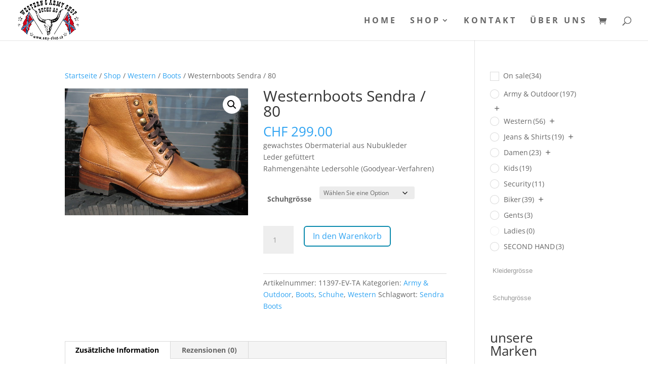

--- FILE ---
content_type: text/html; charset=UTF-8
request_url: https://amy-shop.ch/shop/westernboots-sendra-y/
body_size: 36701
content:
<!DOCTYPE html>
<!--[if IE 6]>
<html id="ie6" lang="de-CH">
<![endif]-->
<!--[if IE 7]>
<html id="ie7" lang="de-CH">
<![endif]-->
<!--[if IE 8]>
<html id="ie8" lang="de-CH">
<![endif]-->
<!--[if !(IE 6) | !(IE 7) | !(IE 8)  ]><!-->
<html lang="de-CH">
<!--<![endif]-->
<head>
	<meta charset="UTF-8" />
			
	<meta http-equiv="X-UA-Compatible" content="IE=edge">
	<link rel="pingback" href="https://amy-shop.ch/xmlrpc.php" />

		<!--[if lt IE 9]>
	<script src="https://amy-shop.ch/wp-content/themes/Divi/js/html5.js" type="text/javascript"></script>
	<![endif]-->

	<script type="text/javascript">
		document.documentElement.className = 'js';
	</script>

	<link rel="preconnect" href="https://fonts.gstatic.com" crossorigin /><style id="et-divi-open-sans-inline-css">/* Original: https://fonts.googleapis.com/css?family=Open+Sans:300italic,400italic,600italic,700italic,800italic,400,300,600,700,800&#038;subset=latin,latin-ext&#038;display=swap *//* User Agent: Mozilla/5.0 (Unknown; Linux x86_64) AppleWebKit/538.1 (KHTML, like Gecko) Safari/538.1 Daum/4.1 */@font-face {font-family: 'Open Sans';font-style: italic;font-weight: 300;font-stretch: normal;font-display: swap;src: url(https://fonts.gstatic.com/s/opensans/v44/memQYaGs126MiZpBA-UFUIcVXSCEkx2cmqvXlWq8tWZ0Pw86hd0Rk5hkWV4exQ.ttf) format('truetype');}@font-face {font-family: 'Open Sans';font-style: italic;font-weight: 400;font-stretch: normal;font-display: swap;src: url(https://fonts.gstatic.com/s/opensans/v44/memQYaGs126MiZpBA-UFUIcVXSCEkx2cmqvXlWq8tWZ0Pw86hd0Rk8ZkWV4exQ.ttf) format('truetype');}@font-face {font-family: 'Open Sans';font-style: italic;font-weight: 600;font-stretch: normal;font-display: swap;src: url(https://fonts.gstatic.com/s/opensans/v44/memQYaGs126MiZpBA-UFUIcVXSCEkx2cmqvXlWq8tWZ0Pw86hd0RkxhjWV4exQ.ttf) format('truetype');}@font-face {font-family: 'Open Sans';font-style: italic;font-weight: 700;font-stretch: normal;font-display: swap;src: url(https://fonts.gstatic.com/s/opensans/v44/memQYaGs126MiZpBA-UFUIcVXSCEkx2cmqvXlWq8tWZ0Pw86hd0RkyFjWV4exQ.ttf) format('truetype');}@font-face {font-family: 'Open Sans';font-style: italic;font-weight: 800;font-stretch: normal;font-display: swap;src: url(https://fonts.gstatic.com/s/opensans/v44/memQYaGs126MiZpBA-UFUIcVXSCEkx2cmqvXlWq8tWZ0Pw86hd0Rk0ZjWV4exQ.ttf) format('truetype');}@font-face {font-family: 'Open Sans';font-style: normal;font-weight: 300;font-stretch: normal;font-display: swap;src: url(https://fonts.gstatic.com/s/opensans/v44/memSYaGs126MiZpBA-UvWbX2vVnXBbObj2OVZyOOSr4dVJWUgsiH0B4uaVc.ttf) format('truetype');}@font-face {font-family: 'Open Sans';font-style: normal;font-weight: 400;font-stretch: normal;font-display: swap;src: url(https://fonts.gstatic.com/s/opensans/v44/memSYaGs126MiZpBA-UvWbX2vVnXBbObj2OVZyOOSr4dVJWUgsjZ0B4uaVc.ttf) format('truetype');}@font-face {font-family: 'Open Sans';font-style: normal;font-weight: 600;font-stretch: normal;font-display: swap;src: url(https://fonts.gstatic.com/s/opensans/v44/memSYaGs126MiZpBA-UvWbX2vVnXBbObj2OVZyOOSr4dVJWUgsgH1x4uaVc.ttf) format('truetype');}@font-face {font-family: 'Open Sans';font-style: normal;font-weight: 700;font-stretch: normal;font-display: swap;src: url(https://fonts.gstatic.com/s/opensans/v44/memSYaGs126MiZpBA-UvWbX2vVnXBbObj2OVZyOOSr4dVJWUgsg-1x4uaVc.ttf) format('truetype');}@font-face {font-family: 'Open Sans';font-style: normal;font-weight: 800;font-stretch: normal;font-display: swap;src: url(https://fonts.gstatic.com/s/opensans/v44/memSYaGs126MiZpBA-UvWbX2vVnXBbObj2OVZyOOSr4dVJWUgshZ1x4uaVc.ttf) format('truetype');}/* User Agent: Mozilla/5.0 (Windows NT 6.1; WOW64; rv:27.0) Gecko/20100101 Firefox/27.0 */@font-face {font-family: 'Open Sans';font-style: italic;font-weight: 300;font-stretch: normal;font-display: swap;src: url(https://fonts.gstatic.com/l/font?kit=memQYaGs126MiZpBA-UFUIcVXSCEkx2cmqvXlWq8tWZ0Pw86hd0Rk5hkWV4exg&skey=743457fe2cc29280&v=v44) format('woff');}@font-face {font-family: 'Open Sans';font-style: italic;font-weight: 400;font-stretch: normal;font-display: swap;src: url(https://fonts.gstatic.com/l/font?kit=memQYaGs126MiZpBA-UFUIcVXSCEkx2cmqvXlWq8tWZ0Pw86hd0Rk8ZkWV4exg&skey=743457fe2cc29280&v=v44) format('woff');}@font-face {font-family: 'Open Sans';font-style: italic;font-weight: 600;font-stretch: normal;font-display: swap;src: url(https://fonts.gstatic.com/l/font?kit=memQYaGs126MiZpBA-UFUIcVXSCEkx2cmqvXlWq8tWZ0Pw86hd0RkxhjWV4exg&skey=743457fe2cc29280&v=v44) format('woff');}@font-face {font-family: 'Open Sans';font-style: italic;font-weight: 700;font-stretch: normal;font-display: swap;src: url(https://fonts.gstatic.com/l/font?kit=memQYaGs126MiZpBA-UFUIcVXSCEkx2cmqvXlWq8tWZ0Pw86hd0RkyFjWV4exg&skey=743457fe2cc29280&v=v44) format('woff');}@font-face {font-family: 'Open Sans';font-style: italic;font-weight: 800;font-stretch: normal;font-display: swap;src: url(https://fonts.gstatic.com/l/font?kit=memQYaGs126MiZpBA-UFUIcVXSCEkx2cmqvXlWq8tWZ0Pw86hd0Rk0ZjWV4exg&skey=743457fe2cc29280&v=v44) format('woff');}@font-face {font-family: 'Open Sans';font-style: normal;font-weight: 300;font-stretch: normal;font-display: swap;src: url(https://fonts.gstatic.com/l/font?kit=memSYaGs126MiZpBA-UvWbX2vVnXBbObj2OVZyOOSr4dVJWUgsiH0B4uaVQ&skey=62c1cbfccc78b4b2&v=v44) format('woff');}@font-face {font-family: 'Open Sans';font-style: normal;font-weight: 400;font-stretch: normal;font-display: swap;src: url(https://fonts.gstatic.com/l/font?kit=memSYaGs126MiZpBA-UvWbX2vVnXBbObj2OVZyOOSr4dVJWUgsjZ0B4uaVQ&skey=62c1cbfccc78b4b2&v=v44) format('woff');}@font-face {font-family: 'Open Sans';font-style: normal;font-weight: 600;font-stretch: normal;font-display: swap;src: url(https://fonts.gstatic.com/l/font?kit=memSYaGs126MiZpBA-UvWbX2vVnXBbObj2OVZyOOSr4dVJWUgsgH1x4uaVQ&skey=62c1cbfccc78b4b2&v=v44) format('woff');}@font-face {font-family: 'Open Sans';font-style: normal;font-weight: 700;font-stretch: normal;font-display: swap;src: url(https://fonts.gstatic.com/l/font?kit=memSYaGs126MiZpBA-UvWbX2vVnXBbObj2OVZyOOSr4dVJWUgsg-1x4uaVQ&skey=62c1cbfccc78b4b2&v=v44) format('woff');}@font-face {font-family: 'Open Sans';font-style: normal;font-weight: 800;font-stretch: normal;font-display: swap;src: url(https://fonts.gstatic.com/l/font?kit=memSYaGs126MiZpBA-UvWbX2vVnXBbObj2OVZyOOSr4dVJWUgshZ1x4uaVQ&skey=62c1cbfccc78b4b2&v=v44) format('woff');}/* User Agent: Mozilla/5.0 (Windows NT 6.3; rv:39.0) Gecko/20100101 Firefox/39.0 */@font-face {font-family: 'Open Sans';font-style: italic;font-weight: 300;font-stretch: normal;font-display: swap;src: url(https://fonts.gstatic.com/s/opensans/v44/memQYaGs126MiZpBA-UFUIcVXSCEkx2cmqvXlWq8tWZ0Pw86hd0Rk5hkWV4ewA.woff2) format('woff2');}@font-face {font-family: 'Open Sans';font-style: italic;font-weight: 400;font-stretch: normal;font-display: swap;src: url(https://fonts.gstatic.com/s/opensans/v44/memQYaGs126MiZpBA-UFUIcVXSCEkx2cmqvXlWq8tWZ0Pw86hd0Rk8ZkWV4ewA.woff2) format('woff2');}@font-face {font-family: 'Open Sans';font-style: italic;font-weight: 600;font-stretch: normal;font-display: swap;src: url(https://fonts.gstatic.com/s/opensans/v44/memQYaGs126MiZpBA-UFUIcVXSCEkx2cmqvXlWq8tWZ0Pw86hd0RkxhjWV4ewA.woff2) format('woff2');}@font-face {font-family: 'Open Sans';font-style: italic;font-weight: 700;font-stretch: normal;font-display: swap;src: url(https://fonts.gstatic.com/s/opensans/v44/memQYaGs126MiZpBA-UFUIcVXSCEkx2cmqvXlWq8tWZ0Pw86hd0RkyFjWV4ewA.woff2) format('woff2');}@font-face {font-family: 'Open Sans';font-style: italic;font-weight: 800;font-stretch: normal;font-display: swap;src: url(https://fonts.gstatic.com/s/opensans/v44/memQYaGs126MiZpBA-UFUIcVXSCEkx2cmqvXlWq8tWZ0Pw86hd0Rk0ZjWV4ewA.woff2) format('woff2');}@font-face {font-family: 'Open Sans';font-style: normal;font-weight: 300;font-stretch: normal;font-display: swap;src: url(https://fonts.gstatic.com/s/opensans/v44/memSYaGs126MiZpBA-UvWbX2vVnXBbObj2OVZyOOSr4dVJWUgsiH0B4uaVI.woff2) format('woff2');}@font-face {font-family: 'Open Sans';font-style: normal;font-weight: 400;font-stretch: normal;font-display: swap;src: url(https://fonts.gstatic.com/s/opensans/v44/memSYaGs126MiZpBA-UvWbX2vVnXBbObj2OVZyOOSr4dVJWUgsjZ0B4uaVI.woff2) format('woff2');}@font-face {font-family: 'Open Sans';font-style: normal;font-weight: 600;font-stretch: normal;font-display: swap;src: url(https://fonts.gstatic.com/s/opensans/v44/memSYaGs126MiZpBA-UvWbX2vVnXBbObj2OVZyOOSr4dVJWUgsgH1x4uaVI.woff2) format('woff2');}@font-face {font-family: 'Open Sans';font-style: normal;font-weight: 700;font-stretch: normal;font-display: swap;src: url(https://fonts.gstatic.com/s/opensans/v44/memSYaGs126MiZpBA-UvWbX2vVnXBbObj2OVZyOOSr4dVJWUgsg-1x4uaVI.woff2) format('woff2');}@font-face {font-family: 'Open Sans';font-style: normal;font-weight: 800;font-stretch: normal;font-display: swap;src: url(https://fonts.gstatic.com/s/opensans/v44/memSYaGs126MiZpBA-UvWbX2vVnXBbObj2OVZyOOSr4dVJWUgshZ1x4uaVI.woff2) format('woff2');}</style><meta name='robots' content='index, follow, max-image-preview:large, max-snippet:-1, max-video-preview:-1' />

<!-- Google Tag Manager for WordPress by gtm4wp.com -->
<script data-cfasync="false" data-pagespeed-no-defer>
	var gtm4wp_datalayer_name = "dataLayer";
	var dataLayer = dataLayer || [];
</script>
<!-- End Google Tag Manager for WordPress by gtm4wp.com --><script type="text/javascript">
			let jqueryParams=[],jQuery=function(r){return jqueryParams=[...jqueryParams,r],jQuery},$=function(r){return jqueryParams=[...jqueryParams,r],$};window.jQuery=jQuery,window.$=jQuery;let customHeadScripts=!1;jQuery.fn=jQuery.prototype={},$.fn=jQuery.prototype={},jQuery.noConflict=function(r){if(window.jQuery)return jQuery=window.jQuery,$=window.jQuery,customHeadScripts=!0,jQuery.noConflict},jQuery.ready=function(r){jqueryParams=[...jqueryParams,r]},$.ready=function(r){jqueryParams=[...jqueryParams,r]},jQuery.load=function(r){jqueryParams=[...jqueryParams,r]},$.load=function(r){jqueryParams=[...jqueryParams,r]},jQuery.fn.ready=function(r){jqueryParams=[...jqueryParams,r]},$.fn.ready=function(r){jqueryParams=[...jqueryParams,r]};</script>
	<!-- This site is optimized with the Yoast SEO plugin v26.8 - https://yoast.com/product/yoast-seo-wordpress/ -->
	<title>Westernboots Sendra / 80 - Western &amp; Army Shop</title>
	<link rel="canonical" href="https://amy-shop.ch/shop/westernboots-sendra-y/" />
	<meta property="og:locale" content="de_DE" />
	<meta property="og:type" content="article" />
	<meta property="og:title" content="Westernboots Sendra / 80 - Western &amp; Army Shop" />
	<meta property="og:description" content="gewachstes Obermaterial aus Nubukleder Leder gefüttert Rahmengenähte Ledersohle (Goodyear-Verfahren)" />
	<meta property="og:url" content="https://amy-shop.ch/shop/westernboots-sendra-y/" />
	<meta property="og:site_name" content="Western &amp; Army Shop" />
	<meta property="article:publisher" content="https://www.facebook.com/WesternArmyShop" />
	<meta property="article:modified_time" content="2022-12-31T23:11:08+00:00" />
	<meta property="og:image" content="https://amy-shop.ch/wp-content/uploads/2019/06/IMG_2499.jpg" />
	<meta property="og:image:width" content="586" />
	<meta property="og:image:height" content="406" />
	<meta property="og:image:type" content="image/jpeg" />
	<meta name="twitter:card" content="summary_large_image" />
	<script type="application/ld+json" class="yoast-schema-graph">{"@context":"https://schema.org","@graph":[{"@type":"WebPage","@id":"https://amy-shop.ch/shop/westernboots-sendra-y/","url":"https://amy-shop.ch/shop/westernboots-sendra-y/","name":"Westernboots Sendra / 80 - Western &amp; Army Shop","isPartOf":{"@id":"https://amy-shop.ch/#website"},"primaryImageOfPage":{"@id":"https://amy-shop.ch/shop/westernboots-sendra-y/#primaryimage"},"image":{"@id":"https://amy-shop.ch/shop/westernboots-sendra-y/#primaryimage"},"thumbnailUrl":"https://amy-shop.ch/wp-content/uploads/2019/06/IMG_2499.jpg","datePublished":"2019-07-20T08:42:00+00:00","dateModified":"2022-12-31T23:11:08+00:00","breadcrumb":{"@id":"https://amy-shop.ch/shop/westernboots-sendra-y/#breadcrumb"},"inLanguage":"de-CH","potentialAction":[{"@type":"ReadAction","target":["https://amy-shop.ch/shop/westernboots-sendra-y/"]}]},{"@type":"ImageObject","inLanguage":"de-CH","@id":"https://amy-shop.ch/shop/westernboots-sendra-y/#primaryimage","url":"https://amy-shop.ch/wp-content/uploads/2019/06/IMG_2499.jpg","contentUrl":"https://amy-shop.ch/wp-content/uploads/2019/06/IMG_2499.jpg","width":586,"height":406},{"@type":"BreadcrumbList","@id":"https://amy-shop.ch/shop/westernboots-sendra-y/#breadcrumb","itemListElement":[{"@type":"ListItem","position":1,"name":"Home","item":"https://amy-shop.ch/"},{"@type":"ListItem","position":2,"name":"Shop","item":"https://amy-shop.ch/shop/"},{"@type":"ListItem","position":3,"name":"Westernboots Sendra / 80"}]},{"@type":"WebSite","@id":"https://amy-shop.ch/#website","url":"https://amy-shop.ch/","name":"Western &amp; Army Shop","description":"Der Shop","publisher":{"@id":"https://amy-shop.ch/#organization"},"potentialAction":[{"@type":"SearchAction","target":{"@type":"EntryPoint","urlTemplate":"https://amy-shop.ch/?s={search_term_string}"},"query-input":{"@type":"PropertyValueSpecification","valueRequired":true,"valueName":"search_term_string"}}],"inLanguage":"de-CH"},{"@type":"Organization","@id":"https://amy-shop.ch/#organization","name":"Western & Army Shop","url":"https://amy-shop.ch/","logo":{"@type":"ImageObject","inLanguage":"de-CH","@id":"https://amy-shop.ch/#/schema/logo/image/","url":"https://amy-shop.ch/wp-content/uploads/2018/01/Western-Army-Shop-Buchs-AG_Logo_Startseite_Bild01-1.png","contentUrl":"https://amy-shop.ch/wp-content/uploads/2018/01/Western-Army-Shop-Buchs-AG_Logo_Startseite_Bild01-1.png","width":350,"height":228,"caption":"Western & Army Shop"},"image":{"@id":"https://amy-shop.ch/#/schema/logo/image/"},"sameAs":["https://www.facebook.com/WesternArmyShop"]}]}</script>
	<!-- / Yoast SEO plugin. -->


<link rel="alternate" type="application/rss+xml" title="Western &amp; Army Shop &raquo; Feed" href="https://amy-shop.ch/feed/" />
<link rel="alternate" type="application/rss+xml" title="Western &amp; Army Shop &raquo; Kommentar-Feed" href="https://amy-shop.ch/comments/feed/" />
<link rel="alternate" type="application/rss+xml" title="Western &amp; Army Shop &raquo; Westernboots Sendra / 80-Kommentar-Feed" href="https://amy-shop.ch/shop/westernboots-sendra-y/feed/" />
<link rel="alternate" title="oEmbed (JSON)" type="application/json+oembed" href="https://amy-shop.ch/wp-json/oembed/1.0/embed?url=https%3A%2F%2Famy-shop.ch%2Fshop%2Fwesternboots-sendra-y%2F" />
<link rel="alternate" title="oEmbed (XML)" type="text/xml+oembed" href="https://amy-shop.ch/wp-json/oembed/1.0/embed?url=https%3A%2F%2Famy-shop.ch%2Fshop%2Fwesternboots-sendra-y%2F&#038;format=xml" />
<meta content="Western &amp; Army Shop v.V 1.0" name="generator"/><style id='wp-block-library-inline-css' type='text/css'>
:root{--wp-block-synced-color:#7a00df;--wp-block-synced-color--rgb:122,0,223;--wp-bound-block-color:var(--wp-block-synced-color);--wp-editor-canvas-background:#ddd;--wp-admin-theme-color:#007cba;--wp-admin-theme-color--rgb:0,124,186;--wp-admin-theme-color-darker-10:#006ba1;--wp-admin-theme-color-darker-10--rgb:0,107,160.5;--wp-admin-theme-color-darker-20:#005a87;--wp-admin-theme-color-darker-20--rgb:0,90,135;--wp-admin-border-width-focus:2px}@media (min-resolution:192dpi){:root{--wp-admin-border-width-focus:1.5px}}.wp-element-button{cursor:pointer}:root .has-very-light-gray-background-color{background-color:#eee}:root .has-very-dark-gray-background-color{background-color:#313131}:root .has-very-light-gray-color{color:#eee}:root .has-very-dark-gray-color{color:#313131}:root .has-vivid-green-cyan-to-vivid-cyan-blue-gradient-background{background:linear-gradient(135deg,#00d084,#0693e3)}:root .has-purple-crush-gradient-background{background:linear-gradient(135deg,#34e2e4,#4721fb 50%,#ab1dfe)}:root .has-hazy-dawn-gradient-background{background:linear-gradient(135deg,#faaca8,#dad0ec)}:root .has-subdued-olive-gradient-background{background:linear-gradient(135deg,#fafae1,#67a671)}:root .has-atomic-cream-gradient-background{background:linear-gradient(135deg,#fdd79a,#004a59)}:root .has-nightshade-gradient-background{background:linear-gradient(135deg,#330968,#31cdcf)}:root .has-midnight-gradient-background{background:linear-gradient(135deg,#020381,#2874fc)}:root{--wp--preset--font-size--normal:16px;--wp--preset--font-size--huge:42px}.has-regular-font-size{font-size:1em}.has-larger-font-size{font-size:2.625em}.has-normal-font-size{font-size:var(--wp--preset--font-size--normal)}.has-huge-font-size{font-size:var(--wp--preset--font-size--huge)}.has-text-align-center{text-align:center}.has-text-align-left{text-align:left}.has-text-align-right{text-align:right}.has-fit-text{white-space:nowrap!important}#end-resizable-editor-section{display:none}.aligncenter{clear:both}.items-justified-left{justify-content:flex-start}.items-justified-center{justify-content:center}.items-justified-right{justify-content:flex-end}.items-justified-space-between{justify-content:space-between}.screen-reader-text{border:0;clip-path:inset(50%);height:1px;margin:-1px;overflow:hidden;padding:0;position:absolute;width:1px;word-wrap:normal!important}.screen-reader-text:focus{background-color:#ddd;clip-path:none;color:#444;display:block;font-size:1em;height:auto;left:5px;line-height:normal;padding:15px 23px 14px;text-decoration:none;top:5px;width:auto;z-index:100000}html :where(.has-border-color){border-style:solid}html :where([style*=border-top-color]){border-top-style:solid}html :where([style*=border-right-color]){border-right-style:solid}html :where([style*=border-bottom-color]){border-bottom-style:solid}html :where([style*=border-left-color]){border-left-style:solid}html :where([style*=border-width]){border-style:solid}html :where([style*=border-top-width]){border-top-style:solid}html :where([style*=border-right-width]){border-right-style:solid}html :where([style*=border-bottom-width]){border-bottom-style:solid}html :where([style*=border-left-width]){border-left-style:solid}html :where(img[class*=wp-image-]){height:auto;max-width:100%}:where(figure){margin:0 0 1em}html :where(.is-position-sticky){--wp-admin--admin-bar--position-offset:var(--wp-admin--admin-bar--height,0px)}@media screen and (max-width:600px){html :where(.is-position-sticky){--wp-admin--admin-bar--position-offset:0px}}

/*# sourceURL=wp-block-library-inline-css */
</style><style id='wp-block-columns-inline-css' type='text/css'>
.wp-block-columns{box-sizing:border-box;display:flex;flex-wrap:wrap!important}@media (min-width:782px){.wp-block-columns{flex-wrap:nowrap!important}}.wp-block-columns{align-items:normal!important}.wp-block-columns.are-vertically-aligned-top{align-items:flex-start}.wp-block-columns.are-vertically-aligned-center{align-items:center}.wp-block-columns.are-vertically-aligned-bottom{align-items:flex-end}@media (max-width:781px){.wp-block-columns:not(.is-not-stacked-on-mobile)>.wp-block-column{flex-basis:100%!important}}@media (min-width:782px){.wp-block-columns:not(.is-not-stacked-on-mobile)>.wp-block-column{flex-basis:0;flex-grow:1}.wp-block-columns:not(.is-not-stacked-on-mobile)>.wp-block-column[style*=flex-basis]{flex-grow:0}}.wp-block-columns.is-not-stacked-on-mobile{flex-wrap:nowrap!important}.wp-block-columns.is-not-stacked-on-mobile>.wp-block-column{flex-basis:0;flex-grow:1}.wp-block-columns.is-not-stacked-on-mobile>.wp-block-column[style*=flex-basis]{flex-grow:0}:where(.wp-block-columns){margin-bottom:1.75em}:where(.wp-block-columns.has-background){padding:1.25em 2.375em}.wp-block-column{flex-grow:1;min-width:0;overflow-wrap:break-word;word-break:break-word}.wp-block-column.is-vertically-aligned-top{align-self:flex-start}.wp-block-column.is-vertically-aligned-center{align-self:center}.wp-block-column.is-vertically-aligned-bottom{align-self:flex-end}.wp-block-column.is-vertically-aligned-stretch{align-self:stretch}.wp-block-column.is-vertically-aligned-bottom,.wp-block-column.is-vertically-aligned-center,.wp-block-column.is-vertically-aligned-top{width:100%}
/*# sourceURL=https://amy-shop.ch/wp-includes/blocks/columns/style.min.css */
</style>
<style id='wp-block-group-inline-css' type='text/css'>
.wp-block-group{box-sizing:border-box}:where(.wp-block-group.wp-block-group-is-layout-constrained){position:relative}
/*# sourceURL=https://amy-shop.ch/wp-includes/blocks/group/style.min.css */
</style>
<style id='wp-block-group-theme-inline-css' type='text/css'>
:where(.wp-block-group.has-background){padding:1.25em 2.375em}
/*# sourceURL=https://amy-shop.ch/wp-includes/blocks/group/theme.min.css */
</style>
<style id='global-styles-inline-css' type='text/css'>
:root{--wp--preset--aspect-ratio--square: 1;--wp--preset--aspect-ratio--4-3: 4/3;--wp--preset--aspect-ratio--3-4: 3/4;--wp--preset--aspect-ratio--3-2: 3/2;--wp--preset--aspect-ratio--2-3: 2/3;--wp--preset--aspect-ratio--16-9: 16/9;--wp--preset--aspect-ratio--9-16: 9/16;--wp--preset--color--black: #000000;--wp--preset--color--cyan-bluish-gray: #abb8c3;--wp--preset--color--white: #ffffff;--wp--preset--color--pale-pink: #f78da7;--wp--preset--color--vivid-red: #cf2e2e;--wp--preset--color--luminous-vivid-orange: #ff6900;--wp--preset--color--luminous-vivid-amber: #fcb900;--wp--preset--color--light-green-cyan: #7bdcb5;--wp--preset--color--vivid-green-cyan: #00d084;--wp--preset--color--pale-cyan-blue: #8ed1fc;--wp--preset--color--vivid-cyan-blue: #0693e3;--wp--preset--color--vivid-purple: #9b51e0;--wp--preset--gradient--vivid-cyan-blue-to-vivid-purple: linear-gradient(135deg,rgb(6,147,227) 0%,rgb(155,81,224) 100%);--wp--preset--gradient--light-green-cyan-to-vivid-green-cyan: linear-gradient(135deg,rgb(122,220,180) 0%,rgb(0,208,130) 100%);--wp--preset--gradient--luminous-vivid-amber-to-luminous-vivid-orange: linear-gradient(135deg,rgb(252,185,0) 0%,rgb(255,105,0) 100%);--wp--preset--gradient--luminous-vivid-orange-to-vivid-red: linear-gradient(135deg,rgb(255,105,0) 0%,rgb(207,46,46) 100%);--wp--preset--gradient--very-light-gray-to-cyan-bluish-gray: linear-gradient(135deg,rgb(238,238,238) 0%,rgb(169,184,195) 100%);--wp--preset--gradient--cool-to-warm-spectrum: linear-gradient(135deg,rgb(74,234,220) 0%,rgb(151,120,209) 20%,rgb(207,42,186) 40%,rgb(238,44,130) 60%,rgb(251,105,98) 80%,rgb(254,248,76) 100%);--wp--preset--gradient--blush-light-purple: linear-gradient(135deg,rgb(255,206,236) 0%,rgb(152,150,240) 100%);--wp--preset--gradient--blush-bordeaux: linear-gradient(135deg,rgb(254,205,165) 0%,rgb(254,45,45) 50%,rgb(107,0,62) 100%);--wp--preset--gradient--luminous-dusk: linear-gradient(135deg,rgb(255,203,112) 0%,rgb(199,81,192) 50%,rgb(65,88,208) 100%);--wp--preset--gradient--pale-ocean: linear-gradient(135deg,rgb(255,245,203) 0%,rgb(182,227,212) 50%,rgb(51,167,181) 100%);--wp--preset--gradient--electric-grass: linear-gradient(135deg,rgb(202,248,128) 0%,rgb(113,206,126) 100%);--wp--preset--gradient--midnight: linear-gradient(135deg,rgb(2,3,129) 0%,rgb(40,116,252) 100%);--wp--preset--font-size--small: 13px;--wp--preset--font-size--medium: 20px;--wp--preset--font-size--large: 36px;--wp--preset--font-size--x-large: 42px;--wp--preset--spacing--20: 0.44rem;--wp--preset--spacing--30: 0.67rem;--wp--preset--spacing--40: 1rem;--wp--preset--spacing--50: 1.5rem;--wp--preset--spacing--60: 2.25rem;--wp--preset--spacing--70: 3.38rem;--wp--preset--spacing--80: 5.06rem;--wp--preset--shadow--natural: 6px 6px 9px rgba(0, 0, 0, 0.2);--wp--preset--shadow--deep: 12px 12px 50px rgba(0, 0, 0, 0.4);--wp--preset--shadow--sharp: 6px 6px 0px rgba(0, 0, 0, 0.2);--wp--preset--shadow--outlined: 6px 6px 0px -3px rgb(255, 255, 255), 6px 6px rgb(0, 0, 0);--wp--preset--shadow--crisp: 6px 6px 0px rgb(0, 0, 0);}:root { --wp--style--global--content-size: 823px;--wp--style--global--wide-size: 1080px; }:where(body) { margin: 0; }.wp-site-blocks > .alignleft { float: left; margin-right: 2em; }.wp-site-blocks > .alignright { float: right; margin-left: 2em; }.wp-site-blocks > .aligncenter { justify-content: center; margin-left: auto; margin-right: auto; }:where(.is-layout-flex){gap: 0.5em;}:where(.is-layout-grid){gap: 0.5em;}.is-layout-flow > .alignleft{float: left;margin-inline-start: 0;margin-inline-end: 2em;}.is-layout-flow > .alignright{float: right;margin-inline-start: 2em;margin-inline-end: 0;}.is-layout-flow > .aligncenter{margin-left: auto !important;margin-right: auto !important;}.is-layout-constrained > .alignleft{float: left;margin-inline-start: 0;margin-inline-end: 2em;}.is-layout-constrained > .alignright{float: right;margin-inline-start: 2em;margin-inline-end: 0;}.is-layout-constrained > .aligncenter{margin-left: auto !important;margin-right: auto !important;}.is-layout-constrained > :where(:not(.alignleft):not(.alignright):not(.alignfull)){max-width: var(--wp--style--global--content-size);margin-left: auto !important;margin-right: auto !important;}.is-layout-constrained > .alignwide{max-width: var(--wp--style--global--wide-size);}body .is-layout-flex{display: flex;}.is-layout-flex{flex-wrap: wrap;align-items: center;}.is-layout-flex > :is(*, div){margin: 0;}body .is-layout-grid{display: grid;}.is-layout-grid > :is(*, div){margin: 0;}body{padding-top: 0px;padding-right: 0px;padding-bottom: 0px;padding-left: 0px;}:root :where(.wp-element-button, .wp-block-button__link){background-color: #32373c;border-width: 0;color: #fff;font-family: inherit;font-size: inherit;font-style: inherit;font-weight: inherit;letter-spacing: inherit;line-height: inherit;padding-top: calc(0.667em + 2px);padding-right: calc(1.333em + 2px);padding-bottom: calc(0.667em + 2px);padding-left: calc(1.333em + 2px);text-decoration: none;text-transform: inherit;}.has-black-color{color: var(--wp--preset--color--black) !important;}.has-cyan-bluish-gray-color{color: var(--wp--preset--color--cyan-bluish-gray) !important;}.has-white-color{color: var(--wp--preset--color--white) !important;}.has-pale-pink-color{color: var(--wp--preset--color--pale-pink) !important;}.has-vivid-red-color{color: var(--wp--preset--color--vivid-red) !important;}.has-luminous-vivid-orange-color{color: var(--wp--preset--color--luminous-vivid-orange) !important;}.has-luminous-vivid-amber-color{color: var(--wp--preset--color--luminous-vivid-amber) !important;}.has-light-green-cyan-color{color: var(--wp--preset--color--light-green-cyan) !important;}.has-vivid-green-cyan-color{color: var(--wp--preset--color--vivid-green-cyan) !important;}.has-pale-cyan-blue-color{color: var(--wp--preset--color--pale-cyan-blue) !important;}.has-vivid-cyan-blue-color{color: var(--wp--preset--color--vivid-cyan-blue) !important;}.has-vivid-purple-color{color: var(--wp--preset--color--vivid-purple) !important;}.has-black-background-color{background-color: var(--wp--preset--color--black) !important;}.has-cyan-bluish-gray-background-color{background-color: var(--wp--preset--color--cyan-bluish-gray) !important;}.has-white-background-color{background-color: var(--wp--preset--color--white) !important;}.has-pale-pink-background-color{background-color: var(--wp--preset--color--pale-pink) !important;}.has-vivid-red-background-color{background-color: var(--wp--preset--color--vivid-red) !important;}.has-luminous-vivid-orange-background-color{background-color: var(--wp--preset--color--luminous-vivid-orange) !important;}.has-luminous-vivid-amber-background-color{background-color: var(--wp--preset--color--luminous-vivid-amber) !important;}.has-light-green-cyan-background-color{background-color: var(--wp--preset--color--light-green-cyan) !important;}.has-vivid-green-cyan-background-color{background-color: var(--wp--preset--color--vivid-green-cyan) !important;}.has-pale-cyan-blue-background-color{background-color: var(--wp--preset--color--pale-cyan-blue) !important;}.has-vivid-cyan-blue-background-color{background-color: var(--wp--preset--color--vivid-cyan-blue) !important;}.has-vivid-purple-background-color{background-color: var(--wp--preset--color--vivid-purple) !important;}.has-black-border-color{border-color: var(--wp--preset--color--black) !important;}.has-cyan-bluish-gray-border-color{border-color: var(--wp--preset--color--cyan-bluish-gray) !important;}.has-white-border-color{border-color: var(--wp--preset--color--white) !important;}.has-pale-pink-border-color{border-color: var(--wp--preset--color--pale-pink) !important;}.has-vivid-red-border-color{border-color: var(--wp--preset--color--vivid-red) !important;}.has-luminous-vivid-orange-border-color{border-color: var(--wp--preset--color--luminous-vivid-orange) !important;}.has-luminous-vivid-amber-border-color{border-color: var(--wp--preset--color--luminous-vivid-amber) !important;}.has-light-green-cyan-border-color{border-color: var(--wp--preset--color--light-green-cyan) !important;}.has-vivid-green-cyan-border-color{border-color: var(--wp--preset--color--vivid-green-cyan) !important;}.has-pale-cyan-blue-border-color{border-color: var(--wp--preset--color--pale-cyan-blue) !important;}.has-vivid-cyan-blue-border-color{border-color: var(--wp--preset--color--vivid-cyan-blue) !important;}.has-vivid-purple-border-color{border-color: var(--wp--preset--color--vivid-purple) !important;}.has-vivid-cyan-blue-to-vivid-purple-gradient-background{background: var(--wp--preset--gradient--vivid-cyan-blue-to-vivid-purple) !important;}.has-light-green-cyan-to-vivid-green-cyan-gradient-background{background: var(--wp--preset--gradient--light-green-cyan-to-vivid-green-cyan) !important;}.has-luminous-vivid-amber-to-luminous-vivid-orange-gradient-background{background: var(--wp--preset--gradient--luminous-vivid-amber-to-luminous-vivid-orange) !important;}.has-luminous-vivid-orange-to-vivid-red-gradient-background{background: var(--wp--preset--gradient--luminous-vivid-orange-to-vivid-red) !important;}.has-very-light-gray-to-cyan-bluish-gray-gradient-background{background: var(--wp--preset--gradient--very-light-gray-to-cyan-bluish-gray) !important;}.has-cool-to-warm-spectrum-gradient-background{background: var(--wp--preset--gradient--cool-to-warm-spectrum) !important;}.has-blush-light-purple-gradient-background{background: var(--wp--preset--gradient--blush-light-purple) !important;}.has-blush-bordeaux-gradient-background{background: var(--wp--preset--gradient--blush-bordeaux) !important;}.has-luminous-dusk-gradient-background{background: var(--wp--preset--gradient--luminous-dusk) !important;}.has-pale-ocean-gradient-background{background: var(--wp--preset--gradient--pale-ocean) !important;}.has-electric-grass-gradient-background{background: var(--wp--preset--gradient--electric-grass) !important;}.has-midnight-gradient-background{background: var(--wp--preset--gradient--midnight) !important;}.has-small-font-size{font-size: var(--wp--preset--font-size--small) !important;}.has-medium-font-size{font-size: var(--wp--preset--font-size--medium) !important;}.has-large-font-size{font-size: var(--wp--preset--font-size--large) !important;}.has-x-large-font-size{font-size: var(--wp--preset--font-size--x-large) !important;}
:where(.wp-block-columns.is-layout-flex){gap: 2em;}:where(.wp-block-columns.is-layout-grid){gap: 2em;}
/*# sourceURL=global-styles-inline-css */
</style>
<style id='core-block-supports-inline-css' type='text/css'>
.wp-container-core-columns-is-layout-9d6595d7{flex-wrap:nowrap;}
/*# sourceURL=core-block-supports-inline-css */
</style>

<link rel='stylesheet' id='contact-form-7-css' href='https://amy-shop.ch/wp-content/plugins/contact-form-7/includes/css/styles.css?ver=6.1.4' type='text/css' media='all' />
<link rel='stylesheet' id='product_slider_style-css' href='https://amy-shop.ch/wp-content/plugins/product-slider//assets/frontend/css/style.css?ver=41e97cf727fc28ccea6925a6aa2a86e8' type='text/css' media='all' />
<link rel='stylesheet' id='owl.carousel-css' href='https://amy-shop.ch/wp-content/plugins/product-slider/assets/frontend/css/owl.carousel.css?ver=41e97cf727fc28ccea6925a6aa2a86e8' type='text/css' media='all' />
<link rel='stylesheet' id='owl.theme-css' href='https://amy-shop.ch/wp-content/plugins/product-slider/assets/frontend/css/owl.theme.css?ver=41e97cf727fc28ccea6925a6aa2a86e8' type='text/css' media='all' />
<link rel='stylesheet' id='style-slider-css' href='https://amy-shop.ch/wp-content/plugins/product-slider/assets/frontend/css/style-slider.css?ver=41e97cf727fc28ccea6925a6aa2a86e8' type='text/css' media='all' />
<link rel='stylesheet' id='style.skins-css' href='https://amy-shop.ch/wp-content/plugins/product-slider/assets/global/css/style.skins.css?ver=41e97cf727fc28ccea6925a6aa2a86e8' type='text/css' media='all' />
<link rel='stylesheet' id='style.layout-css' href='https://amy-shop.ch/wp-content/plugins/product-slider/assets/global/css/style.layout.css?ver=41e97cf727fc28ccea6925a6aa2a86e8' type='text/css' media='all' />
<link rel='stylesheet' id='SFSIPLUSmainCss-css' href='https://amy-shop.ch/wp-content/plugins/ultimate-social-media-plus/css/sfsi-style.css?ver=3.7.1' type='text/css' media='all' />
<link rel='stylesheet' id='woof-css' href='https://amy-shop.ch/wp-content/plugins/woocommerce-products-filter/css/front.css?ver=2.2.9.4' type='text/css' media='all' />
<style id='woof-inline-css' type='text/css'>

.woof_products_top_panel li span, .woof_products_top_panel2 li span{background: url(https://amy-shop.ch/wp-content/plugins/woocommerce-products-filter/img/delete.png);background-size: 14px 14px;background-repeat: no-repeat;background-position: right;}
.jQuery-plainOverlay-progress {
                        border-top: 12px solid #424242 !important;
                    }
.woof_childs_list_opener span.woof_is_closed{
                        background: url(https://amy-shop.ch/wp-content/uploads/2021/01/Plus2.png);
                    }
.woof_childs_list_opener span.woof_is_opened{
                        background: url(https://amy-shop.ch/wp-content/uploads/2021/01/Minus2.png);
                    }
.woof_edit_view{
                    display: none;
                }

/*# sourceURL=woof-inline-css */
</style>
<link rel='stylesheet' id='chosen-drop-down-css' href='https://amy-shop.ch/wp-content/plugins/woocommerce-products-filter/js/chosen/chosen.min.css?ver=2.2.9.4' type='text/css' media='all' />
<link rel='stylesheet' id='plainoverlay-css' href='https://amy-shop.ch/wp-content/plugins/woocommerce-products-filter/css/plainoverlay.css?ver=2.2.9.4' type='text/css' media='all' />
<link rel='stylesheet' id='icheck-jquery-color-css' href='https://amy-shop.ch/wp-content/plugins/woocommerce-products-filter/js/icheck/skins/minimal/grey.css?ver=2.2.9.4' type='text/css' media='all' />
<link rel='stylesheet' id='woof_by_onsales_html_items-css' href='https://amy-shop.ch/wp-content/plugins/woocommerce-products-filter/ext/by_onsales/css/by_onsales.css?ver=2.2.9.4' type='text/css' media='all' />
<link rel='stylesheet' id='photoswipe-css' href='https://amy-shop.ch/wp-content/plugins/woocommerce/assets/css/photoswipe/photoswipe.min.css?ver=10.4.3' type='text/css' media='all' />
<link rel='stylesheet' id='photoswipe-default-skin-css' href='https://amy-shop.ch/wp-content/plugins/woocommerce/assets/css/photoswipe/default-skin/default-skin.min.css?ver=10.4.3' type='text/css' media='all' />
<link rel='stylesheet' id='woocommerce-layout-css' href='https://amy-shop.ch/wp-content/plugins/woocommerce/assets/css/woocommerce-layout.css?ver=10.4.3' type='text/css' media='all' />
<style id='woocommerce-layout-inline-css' type='text/css'>

	.infinite-scroll .woocommerce-pagination {
		display: none;
	}
/*# sourceURL=woocommerce-layout-inline-css */
</style>
<link rel='stylesheet' id='woocommerce-smallscreen-css' href='https://amy-shop.ch/wp-content/plugins/woocommerce/assets/css/woocommerce-smallscreen.css?ver=10.4.3' type='text/css' media='only screen and (max-width: 768px)' />
<link rel='stylesheet' id='woocommerce-general-css' href='https://amy-shop.ch/wp-content/plugins/woocommerce/assets/css/woocommerce.css?ver=10.4.3' type='text/css' media='all' />
<style id='woocommerce-inline-inline-css' type='text/css'>
.woocommerce form .form-row .required { visibility: visible; }
/*# sourceURL=woocommerce-inline-inline-css */
</style>
<link rel='stylesheet' id='dgwt-wcas-style-css' href='https://amy-shop.ch/wp-content/plugins/ajax-search-for-woocommerce/assets/css/style.min.css?ver=1.32.2' type='text/css' media='all' />
<style id='divi-style-parent-inline-inline-css' type='text/css'>
/*!
Theme Name: Divi
Theme URI: http://www.elegantthemes.com/gallery/divi/
Version: 4.27.4
Description: Smart. Flexible. Beautiful. Divi is the most powerful theme in our collection.
Author: Elegant Themes
Author URI: http://www.elegantthemes.com
License: GNU General Public License v2
License URI: http://www.gnu.org/licenses/gpl-2.0.html
*/

a,abbr,acronym,address,applet,b,big,blockquote,body,center,cite,code,dd,del,dfn,div,dl,dt,em,fieldset,font,form,h1,h2,h3,h4,h5,h6,html,i,iframe,img,ins,kbd,label,legend,li,object,ol,p,pre,q,s,samp,small,span,strike,strong,sub,sup,tt,u,ul,var{margin:0;padding:0;border:0;outline:0;font-size:100%;-ms-text-size-adjust:100%;-webkit-text-size-adjust:100%;vertical-align:baseline;background:transparent}body{line-height:1}ol,ul{list-style:none}blockquote,q{quotes:none}blockquote:after,blockquote:before,q:after,q:before{content:"";content:none}blockquote{margin:20px 0 30px;border-left:5px solid;padding-left:20px}:focus{outline:0}del{text-decoration:line-through}pre{overflow:auto;padding:10px}figure{margin:0}table{border-collapse:collapse;border-spacing:0}article,aside,footer,header,hgroup,nav,section{display:block}body{font-family:Open Sans,Arial,sans-serif;font-size:14px;color:#666;background-color:#fff;line-height:1.7em;font-weight:500;-webkit-font-smoothing:antialiased;-moz-osx-font-smoothing:grayscale}body.page-template-page-template-blank-php #page-container{padding-top:0!important}body.et_cover_background{background-size:cover!important;background-position:top!important;background-repeat:no-repeat!important;background-attachment:fixed}a{color:#2ea3f2}a,a:hover{text-decoration:none}p{padding-bottom:1em}p:not(.has-background):last-of-type{padding-bottom:0}p.et_normal_padding{padding-bottom:1em}strong{font-weight:700}cite,em,i{font-style:italic}code,pre{font-family:Courier New,monospace;margin-bottom:10px}ins{text-decoration:none}sub,sup{height:0;line-height:1;position:relative;vertical-align:baseline}sup{bottom:.8em}sub{top:.3em}dl{margin:0 0 1.5em}dl dt{font-weight:700}dd{margin-left:1.5em}blockquote p{padding-bottom:0}embed,iframe,object,video{max-width:100%}h1,h2,h3,h4,h5,h6{color:#333;padding-bottom:10px;line-height:1em;font-weight:500}h1 a,h2 a,h3 a,h4 a,h5 a,h6 a{color:inherit}h1{font-size:30px}h2{font-size:26px}h3{font-size:22px}h4{font-size:18px}h5{font-size:16px}h6{font-size:14px}input{-webkit-appearance:none}input[type=checkbox]{-webkit-appearance:checkbox}input[type=radio]{-webkit-appearance:radio}input.text,input.title,input[type=email],input[type=password],input[type=tel],input[type=text],select,textarea{background-color:#fff;border:1px solid #bbb;padding:2px;color:#4e4e4e}input.text:focus,input.title:focus,input[type=text]:focus,select:focus,textarea:focus{border-color:#2d3940;color:#3e3e3e}input.text,input.title,input[type=text],select,textarea{margin:0}textarea{padding:4px}button,input,select,textarea{font-family:inherit}img{max-width:100%;height:auto}.clear{clear:both}br.clear{margin:0;padding:0}.pagination{clear:both}#et_search_icon:hover,.et-social-icon a:hover,.et_password_protected_form .et_submit_button,.form-submit .et_pb_buttontton.alt.disabled,.nav-single a,.posted_in a{color:#2ea3f2}.et-search-form,blockquote{border-color:#2ea3f2}#main-content{background-color:#fff}.container{width:80%;max-width:1080px;margin:auto;position:relative}body:not(.et-tb) #main-content .container,body:not(.et-tb-has-header) #main-content .container{padding-top:58px}.et_full_width_page #main-content .container:before{display:none}.main_title{margin-bottom:20px}.et_password_protected_form .et_submit_button:hover,.form-submit .et_pb_button:hover{background:rgba(0,0,0,.05)}.et_button_icon_visible .et_pb_button{padding-right:2em;padding-left:.7em}.et_button_icon_visible .et_pb_button:after{opacity:1;margin-left:0}.et_button_left .et_pb_button:hover:after{left:.15em}.et_button_left .et_pb_button:after{margin-left:0;left:1em}.et_button_icon_visible.et_button_left .et_pb_button,.et_button_left .et_pb_button:hover,.et_button_left .et_pb_module .et_pb_button:hover{padding-left:2em;padding-right:.7em}.et_button_icon_visible.et_button_left .et_pb_button:after,.et_button_left .et_pb_button:hover:after{left:.15em}.et_password_protected_form .et_submit_button:hover,.form-submit .et_pb_button:hover{padding:.3em 1em}.et_button_no_icon .et_pb_button:after{display:none}.et_button_no_icon.et_button_icon_visible.et_button_left .et_pb_button,.et_button_no_icon.et_button_left .et_pb_button:hover,.et_button_no_icon .et_pb_button,.et_button_no_icon .et_pb_button:hover{padding:.3em 1em!important}.et_button_custom_icon .et_pb_button:after{line-height:1.7em}.et_button_custom_icon.et_button_icon_visible .et_pb_button:after,.et_button_custom_icon .et_pb_button:hover:after{margin-left:.3em}#left-area .post_format-post-format-gallery .wp-block-gallery:first-of-type{padding:0;margin-bottom:-16px}.entry-content table:not(.variations){border:1px solid #eee;margin:0 0 15px;text-align:left;width:100%}.entry-content thead th,.entry-content tr th{color:#555;font-weight:700;padding:9px 24px}.entry-content tr td{border-top:1px solid #eee;padding:6px 24px}#left-area ul,.entry-content ul,.et-l--body ul,.et-l--footer ul,.et-l--header ul{list-style-type:disc;padding:0 0 23px 1em;line-height:26px}#left-area ol,.entry-content ol,.et-l--body ol,.et-l--footer ol,.et-l--header ol{list-style-type:decimal;list-style-position:inside;padding:0 0 23px;line-height:26px}#left-area ul li ul,.entry-content ul li ol{padding:2px 0 2px 20px}#left-area ol li ul,.entry-content ol li ol,.et-l--body ol li ol,.et-l--footer ol li ol,.et-l--header ol li ol{padding:2px 0 2px 35px}#left-area ul.wp-block-gallery{display:-webkit-box;display:-ms-flexbox;display:flex;-ms-flex-wrap:wrap;flex-wrap:wrap;list-style-type:none;padding:0}#left-area ul.products{padding:0!important;line-height:1.7!important;list-style:none!important}.gallery-item a{display:block}.gallery-caption,.gallery-item a{width:90%}#wpadminbar{z-index:100001}#left-area .post-meta{font-size:14px;padding-bottom:15px}#left-area .post-meta a{text-decoration:none;color:#666}#left-area .et_featured_image{padding-bottom:7px}.single .post{padding-bottom:25px}body.single .et_audio_content{margin-bottom:-6px}.nav-single a{text-decoration:none;color:#2ea3f2;font-size:14px;font-weight:400}.nav-previous{float:left}.nav-next{float:right}.et_password_protected_form p input{background-color:#eee;border:none!important;width:100%!important;border-radius:0!important;font-size:14px;color:#999!important;padding:16px!important;-webkit-box-sizing:border-box;box-sizing:border-box}.et_password_protected_form label{display:none}.et_password_protected_form .et_submit_button{font-family:inherit;display:block;float:right;margin:8px auto 0;cursor:pointer}.post-password-required p.nocomments.container{max-width:100%}.post-password-required p.nocomments.container:before{display:none}.aligncenter,div.post .new-post .aligncenter{display:block;margin-left:auto;margin-right:auto}.wp-caption{border:1px solid #ddd;text-align:center;background-color:#f3f3f3;margin-bottom:10px;max-width:96%;padding:8px}.wp-caption.alignleft{margin:0 30px 20px 0}.wp-caption.alignright{margin:0 0 20px 30px}.wp-caption img{margin:0;padding:0;border:0}.wp-caption p.wp-caption-text{font-size:12px;padding:0 4px 5px;margin:0}.alignright{float:right}.alignleft{float:left}img.alignleft{display:inline;float:left;margin-right:15px}img.alignright{display:inline;float:right;margin-left:15px}.page.et_pb_pagebuilder_layout #main-content{background-color:transparent}body #main-content .et_builder_inner_content>h1,body #main-content .et_builder_inner_content>h2,body #main-content .et_builder_inner_content>h3,body #main-content .et_builder_inner_content>h4,body #main-content .et_builder_inner_content>h5,body #main-content .et_builder_inner_content>h6{line-height:1.4em}body #main-content .et_builder_inner_content>p{line-height:1.7em}.wp-block-pullquote{margin:20px 0 30px}.wp-block-pullquote.has-background blockquote{border-left:none}.wp-block-group.has-background{padding:1.5em 1.5em .5em}@media (min-width:981px){#left-area{width:79.125%;padding-bottom:23px}#main-content .container:before{content:"";position:absolute;top:0;height:100%;width:1px;background-color:#e2e2e2}.et_full_width_page #left-area,.et_no_sidebar #left-area{float:none;width:100%!important}.et_full_width_page #left-area{padding-bottom:0}.et_no_sidebar #main-content .container:before{display:none}}@media (max-width:980px){#page-container{padding-top:80px}.et-tb #page-container,.et-tb-has-header #page-container{padding-top:0!important}#left-area,#sidebar{width:100%!important}#main-content .container:before{display:none!important}.et_full_width_page .et_gallery_item:nth-child(4n+1){clear:none}}@media print{#page-container{padding-top:0!important}}#wp-admin-bar-et-use-visual-builder a:before{font-family:ETmodules!important;content:"\e625";font-size:30px!important;width:28px;margin-top:-3px;color:#974df3!important}#wp-admin-bar-et-use-visual-builder:hover a:before{color:#fff!important}#wp-admin-bar-et-use-visual-builder:hover a,#wp-admin-bar-et-use-visual-builder a:hover{transition:background-color .5s ease;-webkit-transition:background-color .5s ease;-moz-transition:background-color .5s ease;background-color:#7e3bd0!important;color:#fff!important}* html .clearfix,:first-child+html .clearfix{zoom:1}.iphone .et_pb_section_video_bg video::-webkit-media-controls-start-playback-button{display:none!important;-webkit-appearance:none}.et_mobile_device .et_pb_section_parallax .et_pb_parallax_css{background-attachment:scroll}.et-social-facebook a.icon:before{content:"\e093"}.et-social-twitter a.icon:before{content:"\e094"}.et-social-google-plus a.icon:before{content:"\e096"}.et-social-instagram a.icon:before{content:"\e09a"}.et-social-rss a.icon:before{content:"\e09e"}.ai1ec-single-event:after{content:" ";display:table;clear:both}.evcal_event_details .evcal_evdata_cell .eventon_details_shading_bot.eventon_details_shading_bot{z-index:3}.wp-block-divi-layout{margin-bottom:1em}*{-webkit-box-sizing:border-box;box-sizing:border-box}#et-info-email:before,#et-info-phone:before,#et_search_icon:before,.comment-reply-link:after,.et-cart-info span:before,.et-pb-arrow-next:before,.et-pb-arrow-prev:before,.et-social-icon a:before,.et_audio_container .mejs-playpause-button button:before,.et_audio_container .mejs-volume-button button:before,.et_overlay:before,.et_password_protected_form .et_submit_button:after,.et_pb_button:after,.et_pb_contact_reset:after,.et_pb_contact_submit:after,.et_pb_font_icon:before,.et_pb_newsletter_button:after,.et_pb_pricing_table_button:after,.et_pb_promo_button:after,.et_pb_testimonial:before,.et_pb_toggle_title:before,.form-submit .et_pb_button:after,.mobile_menu_bar:before,a.et_pb_more_button:after{font-family:ETmodules!important;speak:none;font-style:normal;font-weight:400;-webkit-font-feature-settings:normal;font-feature-settings:normal;font-variant:normal;text-transform:none;line-height:1;-webkit-font-smoothing:antialiased;-moz-osx-font-smoothing:grayscale;text-shadow:0 0;direction:ltr}.et-pb-icon,.et_pb_custom_button_icon.et_pb_button:after,.et_pb_login .et_pb_custom_button_icon.et_pb_button:after,.et_pb_woo_custom_button_icon .button.et_pb_custom_button_icon.et_pb_button:after,.et_pb_woo_custom_button_icon .button.et_pb_custom_button_icon.et_pb_button:hover:after{content:attr(data-icon)}.et-pb-icon{font-family:ETmodules;speak:none;font-weight:400;-webkit-font-feature-settings:normal;font-feature-settings:normal;font-variant:normal;text-transform:none;line-height:1;-webkit-font-smoothing:antialiased;font-size:96px;font-style:normal;display:inline-block;-webkit-box-sizing:border-box;box-sizing:border-box;direction:ltr}#et-ajax-saving{display:none;-webkit-transition:background .3s,-webkit-box-shadow .3s;transition:background .3s,-webkit-box-shadow .3s;transition:background .3s,box-shadow .3s;transition:background .3s,box-shadow .3s,-webkit-box-shadow .3s;-webkit-box-shadow:rgba(0,139,219,.247059) 0 0 60px;box-shadow:0 0 60px rgba(0,139,219,.247059);position:fixed;top:50%;left:50%;width:50px;height:50px;background:#fff;border-radius:50px;margin:-25px 0 0 -25px;z-index:999999;text-align:center}#et-ajax-saving img{margin:9px}.et-safe-mode-indicator,.et-safe-mode-indicator:focus,.et-safe-mode-indicator:hover{-webkit-box-shadow:0 5px 10px rgba(41,196,169,.15);box-shadow:0 5px 10px rgba(41,196,169,.15);background:#29c4a9;color:#fff;font-size:14px;font-weight:600;padding:12px;line-height:16px;border-radius:3px;position:fixed;bottom:30px;right:30px;z-index:999999;text-decoration:none;font-family:Open Sans,sans-serif;-webkit-font-smoothing:antialiased;-moz-osx-font-smoothing:grayscale}.et_pb_button{font-size:20px;font-weight:500;padding:.3em 1em;line-height:1.7em!important;background-color:transparent;background-size:cover;background-position:50%;background-repeat:no-repeat;border:2px solid;border-radius:3px;-webkit-transition-duration:.2s;transition-duration:.2s;-webkit-transition-property:all!important;transition-property:all!important}.et_pb_button,.et_pb_button_inner{position:relative}.et_pb_button:hover,.et_pb_module .et_pb_button:hover{border:2px solid transparent;padding:.3em 2em .3em .7em}.et_pb_button:hover{background-color:hsla(0,0%,100%,.2)}.et_pb_bg_layout_light.et_pb_button:hover,.et_pb_bg_layout_light .et_pb_button:hover{background-color:rgba(0,0,0,.05)}.et_pb_button:after,.et_pb_button:before{font-size:32px;line-height:1em;content:"\35";opacity:0;position:absolute;margin-left:-1em;-webkit-transition:all .2s;transition:all .2s;text-transform:none;-webkit-font-feature-settings:"kern" off;font-feature-settings:"kern" off;font-variant:none;font-style:normal;font-weight:400;text-shadow:none}.et_pb_button.et_hover_enabled:hover:after,.et_pb_button.et_pb_hovered:hover:after{-webkit-transition:none!important;transition:none!important}.et_pb_button:before{display:none}.et_pb_button:hover:after{opacity:1;margin-left:0}.et_pb_column_1_3 h1,.et_pb_column_1_4 h1,.et_pb_column_1_5 h1,.et_pb_column_1_6 h1,.et_pb_column_2_5 h1{font-size:26px}.et_pb_column_1_3 h2,.et_pb_column_1_4 h2,.et_pb_column_1_5 h2,.et_pb_column_1_6 h2,.et_pb_column_2_5 h2{font-size:23px}.et_pb_column_1_3 h3,.et_pb_column_1_4 h3,.et_pb_column_1_5 h3,.et_pb_column_1_6 h3,.et_pb_column_2_5 h3{font-size:20px}.et_pb_column_1_3 h4,.et_pb_column_1_4 h4,.et_pb_column_1_5 h4,.et_pb_column_1_6 h4,.et_pb_column_2_5 h4{font-size:18px}.et_pb_column_1_3 h5,.et_pb_column_1_4 h5,.et_pb_column_1_5 h5,.et_pb_column_1_6 h5,.et_pb_column_2_5 h5{font-size:16px}.et_pb_column_1_3 h6,.et_pb_column_1_4 h6,.et_pb_column_1_5 h6,.et_pb_column_1_6 h6,.et_pb_column_2_5 h6{font-size:15px}.et_pb_bg_layout_dark,.et_pb_bg_layout_dark h1,.et_pb_bg_layout_dark h2,.et_pb_bg_layout_dark h3,.et_pb_bg_layout_dark h4,.et_pb_bg_layout_dark h5,.et_pb_bg_layout_dark h6{color:#fff!important}.et_pb_module.et_pb_text_align_left{text-align:left}.et_pb_module.et_pb_text_align_center{text-align:center}.et_pb_module.et_pb_text_align_right{text-align:right}.et_pb_module.et_pb_text_align_justified{text-align:justify}.clearfix:after{visibility:hidden;display:block;font-size:0;content:" ";clear:both;height:0}.et_pb_bg_layout_light .et_pb_more_button{color:#2ea3f2}.et_builder_inner_content{position:relative;z-index:1}header .et_builder_inner_content{z-index:2}.et_pb_css_mix_blend_mode_passthrough{mix-blend-mode:unset!important}.et_pb_image_container{margin:-20px -20px 29px}.et_pb_module_inner{position:relative}.et_hover_enabled_preview{z-index:2}.et_hover_enabled:hover{position:relative;z-index:2}.et_pb_all_tabs,.et_pb_module,.et_pb_posts_nav a,.et_pb_tab,.et_pb_with_background{position:relative;background-size:cover;background-position:50%;background-repeat:no-repeat}.et_pb_background_mask,.et_pb_background_pattern{bottom:0;left:0;position:absolute;right:0;top:0}.et_pb_background_mask{background-size:calc(100% + 2px) calc(100% + 2px);background-repeat:no-repeat;background-position:50%;overflow:hidden}.et_pb_background_pattern{background-position:0 0;background-repeat:repeat}.et_pb_with_border{position:relative;border:0 solid #333}.post-password-required .et_pb_row{padding:0;width:100%}.post-password-required .et_password_protected_form{min-height:0}body.et_pb_pagebuilder_layout.et_pb_show_title .post-password-required .et_password_protected_form h1,body:not(.et_pb_pagebuilder_layout) .post-password-required .et_password_protected_form h1{display:none}.et_pb_no_bg{padding:0!important}.et_overlay.et_pb_inline_icon:before,.et_pb_inline_icon:before{content:attr(data-icon)}.et_pb_more_button{color:inherit;text-shadow:none;text-decoration:none;display:inline-block;margin-top:20px}.et_parallax_bg_wrap{overflow:hidden;position:absolute;top:0;right:0;bottom:0;left:0}.et_parallax_bg{background-repeat:no-repeat;background-position:top;background-size:cover;position:absolute;bottom:0;left:0;width:100%;height:100%;display:block}.et_parallax_bg.et_parallax_bg__hover,.et_parallax_bg.et_parallax_bg_phone,.et_parallax_bg.et_parallax_bg_tablet,.et_parallax_gradient.et_parallax_gradient__hover,.et_parallax_gradient.et_parallax_gradient_phone,.et_parallax_gradient.et_parallax_gradient_tablet,.et_pb_section_parallax_hover:hover .et_parallax_bg:not(.et_parallax_bg__hover),.et_pb_section_parallax_hover:hover .et_parallax_gradient:not(.et_parallax_gradient__hover){display:none}.et_pb_section_parallax_hover:hover .et_parallax_bg.et_parallax_bg__hover,.et_pb_section_parallax_hover:hover .et_parallax_gradient.et_parallax_gradient__hover{display:block}.et_parallax_gradient{bottom:0;display:block;left:0;position:absolute;right:0;top:0}.et_pb_module.et_pb_section_parallax,.et_pb_posts_nav a.et_pb_section_parallax,.et_pb_tab.et_pb_section_parallax{position:relative}.et_pb_section_parallax .et_pb_parallax_css,.et_pb_slides .et_parallax_bg.et_pb_parallax_css{background-attachment:fixed}body.et-bfb .et_pb_section_parallax .et_pb_parallax_css,body.et-bfb .et_pb_slides .et_parallax_bg.et_pb_parallax_css{background-attachment:scroll;bottom:auto}.et_pb_section_parallax.et_pb_column .et_pb_module,.et_pb_section_parallax.et_pb_row .et_pb_column,.et_pb_section_parallax.et_pb_row .et_pb_module{z-index:9;position:relative}.et_pb_more_button:hover:after{opacity:1;margin-left:0}.et_pb_preload .et_pb_section_video_bg,.et_pb_preload>div{visibility:hidden}.et_pb_preload,.et_pb_section.et_pb_section_video.et_pb_preload{position:relative;background:#464646!important}.et_pb_preload:before{content:"";position:absolute;top:50%;left:50%;background:url(https://amy-shop.ch/wp-content/themes/Divi/includes/builder/styles/images/preloader.gif) no-repeat;border-radius:32px;width:32px;height:32px;margin:-16px 0 0 -16px}.box-shadow-overlay{position:absolute;top:0;left:0;width:100%;height:100%;z-index:10;pointer-events:none}.et_pb_section>.box-shadow-overlay~.et_pb_row{z-index:11}body.safari .section_has_divider{will-change:transform}.et_pb_row>.box-shadow-overlay{z-index:8}.has-box-shadow-overlay{position:relative}.et_clickable{cursor:pointer}.screen-reader-text{border:0;clip:rect(1px,1px,1px,1px);-webkit-clip-path:inset(50%);clip-path:inset(50%);height:1px;margin:-1px;overflow:hidden;padding:0;position:absolute!important;width:1px;word-wrap:normal!important}.et_multi_view_hidden,.et_multi_view_hidden_image{display:none!important}@keyframes multi-view-image-fade{0%{opacity:0}10%{opacity:.1}20%{opacity:.2}30%{opacity:.3}40%{opacity:.4}50%{opacity:.5}60%{opacity:.6}70%{opacity:.7}80%{opacity:.8}90%{opacity:.9}to{opacity:1}}.et_multi_view_image__loading{visibility:hidden}.et_multi_view_image__loaded{-webkit-animation:multi-view-image-fade .5s;animation:multi-view-image-fade .5s}#et-pb-motion-effects-offset-tracker{visibility:hidden!important;opacity:0;position:absolute;top:0;left:0}.et-pb-before-scroll-animation{opacity:0}header.et-l.et-l--header:after{clear:both;display:block;content:""}.et_pb_module{-webkit-animation-timing-function:linear;animation-timing-function:linear;-webkit-animation-duration:.2s;animation-duration:.2s}@-webkit-keyframes fadeBottom{0%{opacity:0;-webkit-transform:translateY(10%);transform:translateY(10%)}to{opacity:1;-webkit-transform:translateY(0);transform:translateY(0)}}@keyframes fadeBottom{0%{opacity:0;-webkit-transform:translateY(10%);transform:translateY(10%)}to{opacity:1;-webkit-transform:translateY(0);transform:translateY(0)}}@-webkit-keyframes fadeLeft{0%{opacity:0;-webkit-transform:translateX(-10%);transform:translateX(-10%)}to{opacity:1;-webkit-transform:translateX(0);transform:translateX(0)}}@keyframes fadeLeft{0%{opacity:0;-webkit-transform:translateX(-10%);transform:translateX(-10%)}to{opacity:1;-webkit-transform:translateX(0);transform:translateX(0)}}@-webkit-keyframes fadeRight{0%{opacity:0;-webkit-transform:translateX(10%);transform:translateX(10%)}to{opacity:1;-webkit-transform:translateX(0);transform:translateX(0)}}@keyframes fadeRight{0%{opacity:0;-webkit-transform:translateX(10%);transform:translateX(10%)}to{opacity:1;-webkit-transform:translateX(0);transform:translateX(0)}}@-webkit-keyframes fadeTop{0%{opacity:0;-webkit-transform:translateY(-10%);transform:translateY(-10%)}to{opacity:1;-webkit-transform:translateX(0);transform:translateX(0)}}@keyframes fadeTop{0%{opacity:0;-webkit-transform:translateY(-10%);transform:translateY(-10%)}to{opacity:1;-webkit-transform:translateX(0);transform:translateX(0)}}@-webkit-keyframes fadeIn{0%{opacity:0}to{opacity:1}}@keyframes fadeIn{0%{opacity:0}to{opacity:1}}.et-waypoint:not(.et_pb_counters){opacity:0}@media (min-width:981px){.et_pb_section.et_section_specialty div.et_pb_row .et_pb_column .et_pb_column .et_pb_module.et-last-child,.et_pb_section.et_section_specialty div.et_pb_row .et_pb_column .et_pb_column .et_pb_module:last-child,.et_pb_section.et_section_specialty div.et_pb_row .et_pb_column .et_pb_row_inner .et_pb_column .et_pb_module.et-last-child,.et_pb_section.et_section_specialty div.et_pb_row .et_pb_column .et_pb_row_inner .et_pb_column .et_pb_module:last-child,.et_pb_section div.et_pb_row .et_pb_column .et_pb_module.et-last-child,.et_pb_section div.et_pb_row .et_pb_column .et_pb_module:last-child{margin-bottom:0}}@media (max-width:980px){.et_overlay.et_pb_inline_icon_tablet:before,.et_pb_inline_icon_tablet:before{content:attr(data-icon-tablet)}.et_parallax_bg.et_parallax_bg_tablet_exist,.et_parallax_gradient.et_parallax_gradient_tablet_exist{display:none}.et_parallax_bg.et_parallax_bg_tablet,.et_parallax_gradient.et_parallax_gradient_tablet{display:block}.et_pb_column .et_pb_module{margin-bottom:30px}.et_pb_row .et_pb_column .et_pb_module.et-last-child,.et_pb_row .et_pb_column .et_pb_module:last-child,.et_section_specialty .et_pb_row .et_pb_column .et_pb_module.et-last-child,.et_section_specialty .et_pb_row .et_pb_column .et_pb_module:last-child{margin-bottom:0}.et_pb_more_button{display:inline-block!important}.et_pb_bg_layout_light_tablet.et_pb_button,.et_pb_bg_layout_light_tablet.et_pb_module.et_pb_button,.et_pb_bg_layout_light_tablet .et_pb_more_button{color:#2ea3f2}.et_pb_bg_layout_light_tablet .et_pb_forgot_password a{color:#666}.et_pb_bg_layout_light_tablet h1,.et_pb_bg_layout_light_tablet h2,.et_pb_bg_layout_light_tablet h3,.et_pb_bg_layout_light_tablet h4,.et_pb_bg_layout_light_tablet h5,.et_pb_bg_layout_light_tablet h6{color:#333!important}.et_pb_module .et_pb_bg_layout_light_tablet.et_pb_button{color:#2ea3f2!important}.et_pb_bg_layout_light_tablet{color:#666!important}.et_pb_bg_layout_dark_tablet,.et_pb_bg_layout_dark_tablet h1,.et_pb_bg_layout_dark_tablet h2,.et_pb_bg_layout_dark_tablet h3,.et_pb_bg_layout_dark_tablet h4,.et_pb_bg_layout_dark_tablet h5,.et_pb_bg_layout_dark_tablet h6{color:#fff!important}.et_pb_bg_layout_dark_tablet.et_pb_button,.et_pb_bg_layout_dark_tablet.et_pb_module.et_pb_button,.et_pb_bg_layout_dark_tablet .et_pb_more_button{color:inherit}.et_pb_bg_layout_dark_tablet .et_pb_forgot_password a{color:#fff}.et_pb_module.et_pb_text_align_left-tablet{text-align:left}.et_pb_module.et_pb_text_align_center-tablet{text-align:center}.et_pb_module.et_pb_text_align_right-tablet{text-align:right}.et_pb_module.et_pb_text_align_justified-tablet{text-align:justify}}@media (max-width:767px){.et_pb_more_button{display:inline-block!important}.et_overlay.et_pb_inline_icon_phone:before,.et_pb_inline_icon_phone:before{content:attr(data-icon-phone)}.et_parallax_bg.et_parallax_bg_phone_exist,.et_parallax_gradient.et_parallax_gradient_phone_exist{display:none}.et_parallax_bg.et_parallax_bg_phone,.et_parallax_gradient.et_parallax_gradient_phone{display:block}.et-hide-mobile{display:none!important}.et_pb_bg_layout_light_phone.et_pb_button,.et_pb_bg_layout_light_phone.et_pb_module.et_pb_button,.et_pb_bg_layout_light_phone .et_pb_more_button{color:#2ea3f2}.et_pb_bg_layout_light_phone .et_pb_forgot_password a{color:#666}.et_pb_bg_layout_light_phone h1,.et_pb_bg_layout_light_phone h2,.et_pb_bg_layout_light_phone h3,.et_pb_bg_layout_light_phone h4,.et_pb_bg_layout_light_phone h5,.et_pb_bg_layout_light_phone h6{color:#333!important}.et_pb_module .et_pb_bg_layout_light_phone.et_pb_button{color:#2ea3f2!important}.et_pb_bg_layout_light_phone{color:#666!important}.et_pb_bg_layout_dark_phone,.et_pb_bg_layout_dark_phone h1,.et_pb_bg_layout_dark_phone h2,.et_pb_bg_layout_dark_phone h3,.et_pb_bg_layout_dark_phone h4,.et_pb_bg_layout_dark_phone h5,.et_pb_bg_layout_dark_phone h6{color:#fff!important}.et_pb_bg_layout_dark_phone.et_pb_button,.et_pb_bg_layout_dark_phone.et_pb_module.et_pb_button,.et_pb_bg_layout_dark_phone .et_pb_more_button{color:inherit}.et_pb_module .et_pb_bg_layout_dark_phone.et_pb_button{color:#fff!important}.et_pb_bg_layout_dark_phone .et_pb_forgot_password a{color:#fff}.et_pb_module.et_pb_text_align_left-phone{text-align:left}.et_pb_module.et_pb_text_align_center-phone{text-align:center}.et_pb_module.et_pb_text_align_right-phone{text-align:right}.et_pb_module.et_pb_text_align_justified-phone{text-align:justify}}@media (max-width:479px){a.et_pb_more_button{display:block}}@media (min-width:768px) and (max-width:980px){[data-et-multi-view-load-tablet-hidden=true]:not(.et_multi_view_swapped){display:none!important}}@media (max-width:767px){[data-et-multi-view-load-phone-hidden=true]:not(.et_multi_view_swapped){display:none!important}}.et_pb_menu.et_pb_menu--style-inline_centered_logo .et_pb_menu__menu nav ul{-webkit-box-pack:center;-ms-flex-pack:center;justify-content:center}@-webkit-keyframes multi-view-image-fade{0%{-webkit-transform:scale(1);transform:scale(1);opacity:1}50%{-webkit-transform:scale(1.01);transform:scale(1.01);opacity:1}to{-webkit-transform:scale(1);transform:scale(1);opacity:1}}
/*# sourceURL=divi-style-parent-inline-inline-css */
</style>
<link rel='stylesheet' id='divi-dynamic-css' href='https://amy-shop.ch/wp-content/et-cache/51246/et-divi-dynamic-51246.css?ver=1766270112' type='text/css' media='all' />
<link rel='stylesheet' id='divi-style-css' href='https://amy-shop.ch/wp-content/themes/western-army-shop/style.css?ver=4.27.4' type='text/css' media='all' />
<script type="text/javascript" src="https://amy-shop.ch/wp-includes/js/jquery/jquery.min.js?ver=3.7.1" id="jquery-core-js"></script>
<script type="text/javascript" src="https://amy-shop.ch/wp-includes/js/jquery/jquery-migrate.min.js?ver=3.4.1" id="jquery-migrate-js"></script>
<script type="text/javascript" id="jquery-js-after">
/* <![CDATA[ */
jqueryParams.length&&$.each(jqueryParams,function(e,r){if("function"==typeof r){var n=String(r);n.replace("$","jQuery");var a=new Function("return "+n)();$(document).ready(a)}});
//# sourceURL=jquery-js-after
/* ]]> */
</script>
<script type="text/javascript" src="https://amy-shop.ch/wp-content/plugins/product-slider/assets/frontend/js/owl.carousel.js?ver=41e97cf727fc28ccea6925a6aa2a86e8" id="owl.carousel-js"></script>
<script type="text/javascript" src="https://amy-shop.ch/wp-content/plugins/woocommerce/assets/js/jquery-blockui/jquery.blockUI.min.js?ver=2.7.0-wc.10.4.3" id="wc-jquery-blockui-js" defer="defer" data-wp-strategy="defer"></script>
<script type="text/javascript" id="wc-add-to-cart-js-extra">
/* <![CDATA[ */
var wc_add_to_cart_params = {"ajax_url":"/wp-admin/admin-ajax.php","wc_ajax_url":"/?wc-ajax=%%endpoint%%","i18n_view_cart":"Warenkorb anzeigen","cart_url":"https://amy-shop.ch/warenkorb/","is_cart":"","cart_redirect_after_add":"no"};
//# sourceURL=wc-add-to-cart-js-extra
/* ]]> */
</script>
<script type="text/javascript" src="https://amy-shop.ch/wp-content/plugins/woocommerce/assets/js/frontend/add-to-cart.min.js?ver=10.4.3" id="wc-add-to-cart-js" defer="defer" data-wp-strategy="defer"></script>
<script type="text/javascript" src="https://amy-shop.ch/wp-content/plugins/woocommerce/assets/js/zoom/jquery.zoom.min.js?ver=1.7.21-wc.10.4.3" id="wc-zoom-js" defer="defer" data-wp-strategy="defer"></script>
<script type="text/javascript" src="https://amy-shop.ch/wp-content/plugins/woocommerce/assets/js/flexslider/jquery.flexslider.min.js?ver=2.7.2-wc.10.4.3" id="wc-flexslider-js" defer="defer" data-wp-strategy="defer"></script>
<script type="text/javascript" src="https://amy-shop.ch/wp-content/plugins/woocommerce/assets/js/photoswipe/photoswipe.min.js?ver=4.1.1-wc.10.4.3" id="wc-photoswipe-js" defer="defer" data-wp-strategy="defer"></script>
<script type="text/javascript" src="https://amy-shop.ch/wp-content/plugins/woocommerce/assets/js/photoswipe/photoswipe-ui-default.min.js?ver=4.1.1-wc.10.4.3" id="wc-photoswipe-ui-default-js" defer="defer" data-wp-strategy="defer"></script>
<script type="text/javascript" id="wc-single-product-js-extra">
/* <![CDATA[ */
var wc_single_product_params = {"i18n_required_rating_text":"Bitte w\u00e4hlen Sie eine Bewertung","i18n_rating_options":["1 von 5\u00a0Sternen","2 von 5\u00a0Sternen","3 von 5\u00a0Sternen","4 von 5\u00a0Sternen","5 von 5\u00a0Sternen"],"i18n_product_gallery_trigger_text":"Bildergalerie im Vollbildmodus anzeigen","review_rating_required":"yes","flexslider":{"rtl":false,"animation":"slide","smoothHeight":true,"directionNav":false,"controlNav":"thumbnails","slideshow":false,"animationSpeed":500,"animationLoop":false,"allowOneSlide":false},"zoom_enabled":"1","zoom_options":[],"photoswipe_enabled":"1","photoswipe_options":{"shareEl":false,"closeOnScroll":false,"history":false,"hideAnimationDuration":0,"showAnimationDuration":0},"flexslider_enabled":"1"};
//# sourceURL=wc-single-product-js-extra
/* ]]> */
</script>
<script type="text/javascript" src="https://amy-shop.ch/wp-content/plugins/woocommerce/assets/js/frontend/single-product.min.js?ver=10.4.3" id="wc-single-product-js" defer="defer" data-wp-strategy="defer"></script>
<script type="text/javascript" src="https://amy-shop.ch/wp-content/plugins/woocommerce/assets/js/js-cookie/js.cookie.min.js?ver=2.1.4-wc.10.4.3" id="wc-js-cookie-js" defer="defer" data-wp-strategy="defer"></script>
<script type="text/javascript" id="woocommerce-js-extra">
/* <![CDATA[ */
var woocommerce_params = {"ajax_url":"/wp-admin/admin-ajax.php","wc_ajax_url":"/?wc-ajax=%%endpoint%%","i18n_password_show":"Passwort anzeigen","i18n_password_hide":"Passwort ausblenden"};
//# sourceURL=woocommerce-js-extra
/* ]]> */
</script>
<script type="text/javascript" src="https://amy-shop.ch/wp-content/plugins/woocommerce/assets/js/frontend/woocommerce.min.js?ver=10.4.3" id="woocommerce-js" defer="defer" data-wp-strategy="defer"></script>
<link rel="https://api.w.org/" href="https://amy-shop.ch/wp-json/" /><link rel="alternate" title="JSON" type="application/json" href="https://amy-shop.ch/wp-json/wp/v2/product/51246" /><link rel="EditURI" type="application/rsd+xml" title="RSD" href="https://amy-shop.ch/xmlrpc.php?rsd" />

<link rel='shortlink' href='https://amy-shop.ch/?p=51246' />
<meta name="cdp-version" content="1.4.9" /><!-- Global site tag (gtag.js) - Google Ads: 724307834 --> <script async src="https://www.googletagmanager.com/gtag/js?id=AW-724307834"></script> <script> window.dataLayer = window.dataLayer || []; function gtag(){dataLayer.push(arguments);} gtag('js', new Date()); gtag('config', 'AW-724307834'); </script><meta name="mpu-version" content="1.2.7" />	<!--Simple Popup Plugin v4.0 / RH Mods-->
	<script language="javascript" type="text/javascript">
	<!--
	var swin=null;
	function popitup(mypage,w,h,pos,myname,infocus){
	    if (w!=parseInt(w)||w<=0) w=$width;
	    if (h!=parseInt(h)||h<=0) h=$height;
	    if (myname==null){myname="swin"};
	    var myleft = 0;
	    var mytop = 0;
	    if (myleft==0 && mytop==0 && pos!="random"){pos="center"};
	    if (pos=="random"){myleft=(screen.width)?Math.floor(Math.random()*(screen.width-w)):100;mytop=(screen.height)?Math.floor(Math.random()*((screen.height-h)-75)):100;}
	    if (pos=="center"){myleft=(screen.width)?(screen.width-w)/2:100;mytop=(screen.height)?(screen.height-h)/2:100;}
	    settings="width=" + w + ",height=" + h + ",top=" + mytop + ",left=" + myleft + ",scrollbars=no,location=no,directories=no,status=no,menubar=no,toolbar=no,resizable=no";swin=window.open(mypage,myname,settings);
	    if (infocus==null || infocus=="front"){swin.focus()};
	    return false;
	}
	// -->
	</script>
	<!--/Simple Popup Plugin-->
		<script>
		window.addEventListener("sfsi_plus_functions_loaded", function() {
			var body = document.getElementsByTagName('body')[0];
			// console.log(body);
			body.classList.add("sfsi_plus_3.53");
		})
		// window.addEventListener('sfsi_plus_functions_loaded',function(e) {
		// 	jQuery("body").addClass("sfsi_plus_3.53")
		// });
		jQuery(document).ready(function(e) {
			jQuery("body").addClass("sfsi_plus_3.53")
		});

		function sfsi_plus_processfurther(ref) {
			var feed_id = '[base64]';
			var feedtype = 8;
			var email = jQuery(ref).find('input[name="email"]').val();
			var filter = /^(([^<>()[\]\\.,;:\s@\"]+(\.[^<>()[\]\\.,;:\s@\"]+)*)|(\".+\"))@((\[[0-9]{1,3}\.[0-9]{1,3}\.[0-9]{1,3}\.[0-9]{1,3}\])|(([a-zA-Z\-0-9]+\.)+[a-zA-Z]{2,}))$/;
			if ((email != "Enter your email") && (filter.test(email))) {
				if (feedtype == "8") {
					var url = "https://api.follow.it/subscription-form/" + feed_id + "/" + feedtype;
					window.open(url, "popupwindow", "scrollbars=yes,width=1080,height=760");
					return true;
				}
			} else {
				alert("Please enter email address");
				jQuery(ref).find('input[name="email"]').focus();
				return false;
			}
		}
	</script>
	<style>
		.sfsi_plus_subscribe_Popinner {
			width: 100% !important;
			height: auto !important;
			border: 1px solid #b5b5b5 !important;
			padding: 18px 0px !important;
			background-color: #ffffff !important;
		}

		.sfsi_plus_subscribe_Popinner form {
			margin: 0 20px !important;
		}

		.sfsi_plus_subscribe_Popinner h5 {
			font-family: Helvetica,Arial,sans-serif !important;

			font-weight: bold !important;
			color: #000000 !important;
			font-size: 16px !important;
			text-align: center !important;
			margin: 0 0 10px !important;
			padding: 0 !important;
		}

		.sfsi_plus_subscription_form_field {
			margin: 5px 0 !important;
			width: 100% !important;
			display: inline-flex;
			display: -webkit-inline-flex;
		}

		.sfsi_plus_subscription_form_field input {
			width: 100% !important;
			padding: 10px 0px !important;
		}

		.sfsi_plus_subscribe_Popinner input[type=email] {
			font-family: Helvetica,Arial,sans-serif !important;

			font-style: normal !important;
			color: #000000 !important;
			font-size: 14px !important;
			text-align: center !important;
		}

		.sfsi_plus_subscribe_Popinner input[type=email]::-webkit-input-placeholder {
			font-family: Helvetica,Arial,sans-serif !important;

			font-style: normal !important;
			color: #000000 !important;
			font-size: 14px !important;
			text-align: center !important;
		}

		.sfsi_plus_subscribe_Popinner input[type=email]:-moz-placeholder {
			/* Firefox 18- */
			font-family: Helvetica,Arial,sans-serif !important;

			font-style: normal !important;
			color: #000000 !important;
			font-size: 14px !important;
			text-align: center !important;
		}

		.sfsi_plus_subscribe_Popinner input[type=email]::-moz-placeholder {
			/* Firefox 19+ */
			font-family: Helvetica,Arial,sans-serif !important;

			font-style: normal !important;
			color: #000000 !important;
			font-size: 14px !important;
			text-align: center !important;
		}

		.sfsi_plus_subscribe_Popinner input[type=email]:-ms-input-placeholder {
			font-family: Helvetica,Arial,sans-serif !important;

			font-style: normal !important;
			color: #000000 !important;
			font-size: 14px !important;
			text-align: center !important;
		}

		.sfsi_plus_subscribe_Popinner input[type=submit] {
			font-family: Helvetica,Arial,sans-serif !important;

			font-weight: bold !important;
			color: #000000 !important;
			font-size: 16px !important;
			text-align: center !important;
			background-color: #dedede !important;
		}
	</style>
	<meta name="follow.[base64]" content="ewbKGvNd7vaxjPSCflgv"/>
<!-- This website runs the Product Feed PRO for WooCommerce by AdTribes.io plugin - version woocommercesea_option_installed_version -->

<!-- Google Tag Manager for WordPress by gtm4wp.com -->
<!-- GTM Container placement set to footer -->
<script data-cfasync="false" data-pagespeed-no-defer type="text/javascript">
</script>
<!-- End Google Tag Manager for WordPress by gtm4wp.com --><!-- Analytics by WP Statistics - https://wp-statistics.com -->
		<style>
			.dgwt-wcas-ico-magnifier,.dgwt-wcas-ico-magnifier-handler{max-width:20px}.dgwt-wcas-search-wrapp{max-width:600px}		</style>
		<meta name="viewport" content="width=device-width, initial-scale=1.0, maximum-scale=1.0, user-scalable=0" />	<noscript><style>.woocommerce-product-gallery{ opacity: 1 !important; }</style></noscript>
	<script>
(function($) {
    $(window).on('load resize', function() {
        $('.et_fullscreen_slider').each(function() {
            et_fullscreen_slider($(this));
        });
    });
    function et_fullscreen_slider(et_slider) {
        var et_viewport_height = $(window).height(),
            et_slider_height = $(et_slider).find('.et_pb_slider_container_inner').innerHeight(),
            $admin_bar = $('#wpadminbar'),
            $main_header = $('#main-header'),
            $top_header = $('#top-header');
        $(et_slider).height('auto');
        if ($admin_bar.length) {
            var et_viewport_height = et_viewport_height - $admin_bar.height();
        }
        if ($top_header.length) {
            var et_viewport_height = et_viewport_height - $top_header.height();
        }
        if (!$('.et_transparent_nav').length && !$('.et_vertical_nav').length) {
            var et_viewport_height = et_viewport_height - $main_header.height();
        }
        if (et_viewport_height > et_slider_height) {
            $(et_slider).height(et_viewport_height);
        }
    }
})(jQuery);
</script>
<link rel="icon" href="https://amy-shop.ch/wp-content/uploads/2020/12/cropped-Amy-Shop-1-32x32.png" sizes="32x32" />
<link rel="icon" href="https://amy-shop.ch/wp-content/uploads/2020/12/cropped-Amy-Shop-1-192x192.png" sizes="192x192" />
<link rel="apple-touch-icon" href="https://amy-shop.ch/wp-content/uploads/2020/12/cropped-Amy-Shop-1-180x180.png" />
<meta name="msapplication-TileImage" content="https://amy-shop.ch/wp-content/uploads/2020/12/cropped-Amy-Shop-1-270x270.png" />
<link rel="stylesheet" id="et-divi-customizer-global-cached-inline-styles" href="https://amy-shop.ch/wp-content/et-cache/global/et-divi-customizer-global.min.css?ver=1766267541" /><style id="et-critical-inline-css"></style>
<link rel='stylesheet' id='wc-blocks-style-css' href='https://amy-shop.ch/wp-content/plugins/woocommerce/assets/client/blocks/wc-blocks.css?ver=wc-10.4.3' type='text/css' media='all' />
<link rel='stylesheet' id='so-css-Divi-css' href='https://amy-shop.ch/wp-content/uploads/so-css/so-css-Divi.css?ver=1517925888' type='text/css' media='all' />
<link rel='stylesheet' id='woof_tooltip-css-css' href='https://amy-shop.ch/wp-content/plugins/woocommerce-products-filter/js/tooltip/css/tooltipster.bundle.min.css?ver=2.2.9.4' type='text/css' media='all' />
<link rel='stylesheet' id='woof_tooltip-css-noir-css' href='https://amy-shop.ch/wp-content/plugins/woocommerce-products-filter/js/tooltip/css/plugins/tooltipster/sideTip/themes/tooltipster-sideTip-noir.min.css?ver=2.2.9.4' type='text/css' media='all' />
</head>
<body class="wp-singular product-template-default single single-product postid-51246 wp-theme-Divi wp-child-theme-western-army-shop theme-Divi sfsi_plus_actvite_theme_default woocommerce woocommerce-page woocommerce-no-js et_button_custom_icon et_pb_button_helper_class et_fullwidth_nav et_fullwidth_secondary_nav et_fixed_nav et_show_nav et_primary_nav_dropdown_animation_fade et_secondary_nav_dropdown_animation_fade et_header_style_left et_pb_footer_columns3 et_cover_background et_pb_gutter osx et_pb_gutters3 et_right_sidebar et_divi_theme et-db">
	<div id="page-container">

	
	
		<header id="main-header" data-height-onload="66">
			<div class="container clearfix et_menu_container">
							<div class="logo_container">
					<span class="logo_helper"></span>
					<a href="https://amy-shop.ch/">
						<img src="https://amy-shop.ch/wp-content/uploads/2018/01/Western-Army-Shop-Buchs-AG_Logo_Startseite_Bild01.png" alt="Western &amp; Army Shop" id="logo" data-height-percentage="100" />
					</a>
				</div>
				<div id="et-top-navigation" data-height="66" data-fixed-height="40">
											<nav id="top-menu-nav">
						<ul id="top-menu" class="nav"><li id="menu-item-49165" class="menu-item menu-item-type-post_type menu-item-object-page menu-item-home menu-item-49165"><a href="https://amy-shop.ch/">Home</a></li>
<li id="menu-item-49813" class="menu-item menu-item-type-post_type menu-item-object-page menu-item-has-children current_page_parent menu-item-49813"><a href="https://amy-shop.ch/shop/">Shop</a>
<ul class="sub-menu">
	<li id="menu-item-50400" class="menu-item menu-item-type-post_type menu-item-object-page menu-item-50400"><a href="https://amy-shop.ch/mein-konto/">Mein Konto</a></li>
</ul>
</li>
<li id="menu-item-49006" class="menu-item menu-item-type-post_type menu-item-object-page menu-item-49006"><a href="https://amy-shop.ch/kontakt/">Kontakt</a></li>
<li id="menu-item-49187" class="menu-item menu-item-type-post_type menu-item-object-page menu-item-49187"><a href="https://amy-shop.ch/ueber-uns/">Über uns</a></li>
</ul>						</nav>
					
					<a href="https://amy-shop.ch/warenkorb/" class="et-cart-info">
				<span></span>
			</a>
					
										<div id="et_top_search">
						<span id="et_search_icon"></span>
					</div>
					
					<div id="et_mobile_nav_menu">
				<div class="mobile_nav closed">
					<span class="select_page">Select Page</span>
					<span class="mobile_menu_bar mobile_menu_bar_toggle"></span>
				</div>
			</div>				</div> <!-- #et-top-navigation -->
			</div> <!-- .container -->
			<div class="et_search_outer">
				<div class="container et_search_form_container">
					<form role="search" method="get" class="et-search-form" action="https://amy-shop.ch/">
					<input type="search" class="et-search-field" placeholder="Search &hellip;" value="" name="s" title="Search for:" />					</form>
					<span class="et_close_search_field"></span>
				</div>
			</div>
		</header> <!-- #main-header -->

		<div id="et-main-area">

	
		<div id="main-content">
			<div class="container">
				<div id="content-area" class="clearfix">
					<div id="left-area"><nav class="woocommerce-breadcrumb" aria-label="Breadcrumb"><a href="https://amy-shop.ch">Startseite</a>&nbsp;&#47;&nbsp;<a href="https://amy-shop.ch/shop/">Shop</a>&nbsp;&#47;&nbsp;<a href="https://amy-shop.ch/produkt-kategorie/western/">Western</a>&nbsp;&#47;&nbsp;<a href="https://amy-shop.ch/produkt-kategorie/western/western-boots/">Boots</a>&nbsp;&#47;&nbsp;Westernboots Sendra / 80</nav>
					
			<div class="woocommerce-notices-wrapper"></div><div id="product-51246" class="product type-product post-51246 status-publish first instock product_cat-army-outdoor product_cat-western-boots product_cat-army-outdoor-schuhe product_cat-western product_tag-sendra-boots has-post-thumbnail taxable shipping-taxable purchasable product-type-variable">

	<div class="clearfix"><div class="woocommerce-product-gallery woocommerce-product-gallery--with-images woocommerce-product-gallery--columns-4 images" data-columns="4" style="opacity: 0; transition: opacity .25s ease-in-out;">
	<div class="woocommerce-product-gallery__wrapper">
		<div data-thumb="https://amy-shop.ch/wp-content/uploads/2019/06/IMG_2499-100x100.jpg" data-thumb-alt="Westernboots Sendra / 80" data-thumb-srcset=""  data-thumb-sizes="(max-width: 100px) 100vw, 100px" class="woocommerce-product-gallery__image"><a href="https://amy-shop.ch/wp-content/uploads/2019/06/IMG_2499.jpg"><img width="586" height="406" src="https://amy-shop.ch/wp-content/uploads/2019/06/IMG_2499.jpg" class="wp-post-image" alt="Westernboots Sendra / 80" data-caption="" data-src="https://amy-shop.ch/wp-content/uploads/2019/06/IMG_2499.jpg" data-large_image="https://amy-shop.ch/wp-content/uploads/2019/06/IMG_2499.jpg" data-large_image_width="586" data-large_image_height="406" decoding="async" fetchpriority="high" srcset="https://amy-shop.ch/wp-content/uploads/2019/06/IMG_2499.jpg 586w, https://amy-shop.ch/wp-content/uploads/2019/06/IMG_2499-64x44.jpg 64w" sizes="(max-width: 586px) 100vw, 586px" /></a></div>	</div>
</div>

	<div class="summary entry-summary">
		<h1 class="product_title entry-title">Westernboots Sendra / 80</h1><p class="price"><span class="woocommerce-Price-amount amount"><bdi><span class="woocommerce-Price-currencySymbol">&#67;&#72;&#70;</span>&nbsp;299.00</bdi></span></p>
<div class="woocommerce-product-details__short-description">
	<p>gewachstes Obermaterial aus Nubukleder<br />
Leder gefüttert<br />
Rahmengenähte Ledersohle (Goodyear-Verfahren)</p>
</div>

<form class="variations_form cart" action="https://amy-shop.ch/shop/westernboots-sendra-y/" method="post" enctype='multipart/form-data' data-product_id="51246" data-product_variations="[{&quot;attributes&quot;:{&quot;attribute_pa_schuhgroesse&quot;:&quot;&quot;},&quot;availability_html&quot;:&quot;&quot;,&quot;backorders_allowed&quot;:false,&quot;dimensions&quot;:{&quot;length&quot;:&quot;&quot;,&quot;width&quot;:&quot;&quot;,&quot;height&quot;:&quot;&quot;},&quot;dimensions_html&quot;:&quot;n. a.&quot;,&quot;display_price&quot;:299,&quot;display_regular_price&quot;:299,&quot;image&quot;:{&quot;title&quot;:&quot;IMG_2499&quot;,&quot;caption&quot;:&quot;&quot;,&quot;url&quot;:&quot;https:\/\/amy-shop.ch\/wp-content\/uploads\/2019\/06\/IMG_2499.jpg&quot;,&quot;alt&quot;:&quot;IMG_2499&quot;,&quot;src&quot;:&quot;https:\/\/amy-shop.ch\/wp-content\/uploads\/2019\/06\/IMG_2499.jpg&quot;,&quot;srcset&quot;:&quot;https:\/\/amy-shop.ch\/wp-content\/uploads\/2019\/06\/IMG_2499.jpg 586w, https:\/\/amy-shop.ch\/wp-content\/uploads\/2019\/06\/IMG_2499-64x44.jpg 64w&quot;,&quot;sizes&quot;:&quot;(max-width: 586px) 100vw, 586px&quot;,&quot;full_src&quot;:&quot;https:\/\/amy-shop.ch\/wp-content\/uploads\/2019\/06\/IMG_2499.jpg&quot;,&quot;full_src_w&quot;:586,&quot;full_src_h&quot;:406,&quot;gallery_thumbnail_src&quot;:&quot;https:\/\/amy-shop.ch\/wp-content\/uploads\/2019\/06\/IMG_2499-100x100.jpg&quot;,&quot;gallery_thumbnail_src_w&quot;:100,&quot;gallery_thumbnail_src_h&quot;:100,&quot;thumb_src&quot;:&quot;https:\/\/amy-shop.ch\/wp-content\/uploads\/2019\/06\/IMG_2499-500x406.jpg&quot;,&quot;thumb_src_w&quot;:500,&quot;thumb_src_h&quot;:406,&quot;src_w&quot;:586,&quot;src_h&quot;:406},&quot;image_id&quot;:51234,&quot;is_downloadable&quot;:false,&quot;is_in_stock&quot;:true,&quot;is_purchasable&quot;:true,&quot;is_sold_individually&quot;:&quot;no&quot;,&quot;is_virtual&quot;:false,&quot;max_qty&quot;:&quot;&quot;,&quot;min_qty&quot;:1,&quot;price_html&quot;:&quot;&quot;,&quot;sku&quot;:&quot;11397&quot;,&quot;variation_description&quot;:&quot;&quot;,&quot;variation_id&quot;:51247,&quot;variation_is_active&quot;:true,&quot;variation_is_visible&quot;:true,&quot;weight&quot;:&quot;&quot;,&quot;weight_html&quot;:&quot;n. a.&quot;}]">
	
			<table class="variations" cellspacing="0" role="presentation">
			<tbody>
									<tr>
						<th class="label"><label for="pa_schuhgroesse">Schuhgrösse</label></th>
						<td class="value">
							<select id="pa_schuhgroesse" class="" name="attribute_pa_schuhgroesse" data-attribute_name="attribute_pa_schuhgroesse" data-show_option_none="yes"><option value="">Wählen Sie eine Option</option><option value="40" >40</option><option value="41" >41</option><option value="42" >42</option><option value="43" >43</option><option value="44" >44</option><option value="46" >46</option></select><a class="reset_variations" href="#" aria-label="Optionen löschen">Zurücksetzen</a>						</td>
					</tr>
							</tbody>
		</table>
		<div class="reset_variations_alert screen-reader-text" role="alert" aria-live="polite" aria-relevant="all"></div>
		
		<div class="single_variation_wrap">
			<div class="woocommerce-variation single_variation" role="alert" aria-relevant="additions"></div><div class="woocommerce-variation-add-to-cart variations_button">
	
	<div class="quantity">
		<label class="screen-reader-text" for="quantity_697c8731b087c">Westernboots Sendra / 80 Menge</label>
	<input
		type="number"
				id="quantity_697c8731b087c"
		class="input-text qty text"
		name="quantity"
		value="1"
		aria-label="Produktmenge"
				min="1"
							step="1"
			placeholder=""
			inputmode="numeric"
			autocomplete="off"
			/>
	</div>

	<button type="submit" class="single_add_to_cart_button button alt">In den Warenkorb</button>

	
	<input type="hidden" name="add-to-cart" value="51246" />
	<input type="hidden" name="product_id" value="51246" />
	<input type="hidden" name="variation_id" class="variation_id" value="0" />
</div>
		</div>
	
	</form>

<div class="product_meta">

	
	
		<span class="sku_wrapper">Artikelnummer: <span class="sku">11397-EV-TA</span></span>

	
	<span class="posted_in">Kategorien: <a href="https://amy-shop.ch/produkt-kategorie/army-outdoor/" rel="tag">Army &amp; Outdoor</a>, <a href="https://amy-shop.ch/produkt-kategorie/western/western-boots/" rel="tag">Boots</a>, <a href="https://amy-shop.ch/produkt-kategorie/army-outdoor/army-outdoor-schuhe/" rel="tag">Schuhe</a>, <a href="https://amy-shop.ch/produkt-kategorie/western/" rel="tag">Western</a></span>
	<span class="tagged_as">Schlagwort: <a href="https://amy-shop.ch/produkt-schlagwort/sendra-boots/" rel="tag">Sendra Boots</a></span>
	
</div>
	</div>

	</div>
	<div class="woocommerce-tabs wc-tabs-wrapper">
		<ul class="tabs wc-tabs" role="tablist">
							<li role="presentation" class="additional_information_tab" id="tab-title-additional_information">
					<a href="#tab-additional_information" role="tab" aria-controls="tab-additional_information">
						Zusätzliche Information					</a>
				</li>
							<li role="presentation" class="reviews_tab" id="tab-title-reviews">
					<a href="#tab-reviews" role="tab" aria-controls="tab-reviews">
						Rezensionen (0)					</a>
				</li>
					</ul>
					<div class="woocommerce-Tabs-panel woocommerce-Tabs-panel--additional_information panel entry-content wc-tab" id="tab-additional_information" role="tabpanel" aria-labelledby="tab-title-additional_information">
				
	<h2>Zusätzliche Information</h2>

<table class="woocommerce-product-attributes shop_attributes" aria-label="Produktdetails">
			<tr class="woocommerce-product-attributes-item woocommerce-product-attributes-item--attribute_pa_schuhgroesse">
			<th class="woocommerce-product-attributes-item__label" scope="row">Schuhgrösse</th>
			<td class="woocommerce-product-attributes-item__value"><p><a href="https://amy-shop.ch/schuhgroesse/40/" rel="tag">40</a>, <a href="https://amy-shop.ch/schuhgroesse/41/" rel="tag">41</a>, <a href="https://amy-shop.ch/schuhgroesse/42/" rel="tag">42</a>, <a href="https://amy-shop.ch/schuhgroesse/43/" rel="tag">43</a>, <a href="https://amy-shop.ch/schuhgroesse/44/" rel="tag">44</a>, <a href="https://amy-shop.ch/schuhgroesse/46/" rel="tag">46</a></p>
</td>
		</tr>
	</table>
			</div>
					<div class="woocommerce-Tabs-panel woocommerce-Tabs-panel--reviews panel entry-content wc-tab" id="tab-reviews" role="tabpanel" aria-labelledby="tab-title-reviews">
				<div id="reviews" class="woocommerce-Reviews">
	<div id="comments">
		<h2 class="woocommerce-Reviews-title">
			Rezensionen		</h2>

					<p class="woocommerce-noreviews">Es gibt noch keine Rezensionen.</p>
			</div>

			<div id="review_form_wrapper">
			<div id="review_form">
					<div id="respond" class="comment-respond">
		<span id="reply-title" class="comment-reply-title" role="heading" aria-level="3">Schreiben Sie die erste Rezension für «Westernboots Sendra / 80» <small><a rel="nofollow" id="cancel-comment-reply-link" href="/shop/westernboots-sendra-y/#respond" style="display:none;">Antwort abbrechen</a></small></span><p class="must-log-in">Sie müssen <a href="https://amy-shop.ch/mein-konto/">angemeldet</a> sein, um eine Rezension veröffentlichen zu können.</p>	</div><!-- #respond -->
				</div>
		</div>
	
	<div class="clear"></div>
</div>
			</div>
		
			</div>


	<section class="related products">

					<h2>Ähnliche Produkte</h2>
				<ul class="products columns-3">

			
					<li class="product type-product post-50735 status-publish first instock product_cat-damen-westernboots product_cat-damen product_cat-western product_cat-western-boots product_tag-sendra-boots has-post-thumbnail taxable shipping-taxable purchasable product-type-variable">
	<a href="https://amy-shop.ch/shop/westernstiefel-57/" class="woocommerce-LoopProduct-link woocommerce-loop-product__link"><span class="et_shop_image"><img width="500" height="500" src="https://amy-shop.ch/wp-content/uploads/2018/11/19.1-e1542362874191-500x500.jpg" class="attachment-woocommerce_thumbnail size-woocommerce_thumbnail" alt="Westernstiefel  /57" decoding="async" loading="lazy" srcset="https://amy-shop.ch/wp-content/uploads/2018/11/19.1-e1542362874191-500x500.jpg 500w, https://amy-shop.ch/wp-content/uploads/2018/11/19.1-e1542362874191-100x100.jpg 100w" sizes="(max-width: 500px) 100vw, 500px" /><span class="et_overlay"></span></span><h2 class="woocommerce-loop-product__title">Westernstiefel  /57</h2>
	<span class="price"><span class="woocommerce-Price-amount amount"><bdi><span class="woocommerce-Price-currencySymbol">&#67;&#72;&#70;</span>&nbsp;379.00</bdi></span></span>
</a></li>

			
					<li class="product type-product post-50715 status-publish instock product_cat-biker-leder-boots product_cat-leder-biker product_cat-western product_cat-western-boots product_tag-sendra-boots has-post-thumbnail taxable shipping-taxable purchasable product-type-variable">
	<a href="https://amy-shop.ch/shop/westernstiefel-44/" class="woocommerce-LoopProduct-link woocommerce-loop-product__link"><span class="et_shop_image"><img width="500" height="500" src="https://amy-shop.ch/wp-content/uploads/2018/11/3.1-500x500.jpg" class="attachment-woocommerce_thumbnail size-woocommerce_thumbnail" alt="Westernstiefel  /44" decoding="async" loading="lazy" srcset="https://amy-shop.ch/wp-content/uploads/2018/11/3.1-500x500.jpg 500w, https://amy-shop.ch/wp-content/uploads/2018/11/3.1-100x100.jpg 100w, https://amy-shop.ch/wp-content/uploads/2018/11/3.1-150x150.jpg 150w" sizes="(max-width: 500px) 100vw, 500px" /><span class="et_overlay"></span></span><h2 class="woocommerce-loop-product__title">Westernstiefel  /44</h2>
	<span class="price"><span class="woocommerce-Price-amount amount"><bdi><span class="woocommerce-Price-currencySymbol">&#67;&#72;&#70;</span>&nbsp;298.00</bdi></span></span>
</a></li>

			
					<li class="product type-product post-970 status-publish last instock product_cat-biker-leder-boots product_cat-damen-westernboots product_cat-leder-biker product_cat-western product_cat-western-boots product_tag-sendra-boots has-post-thumbnail taxable shipping-taxable purchasable product-type-variable">
	<a href="https://amy-shop.ch/shop/sendra-boots-8833-blues/" class="woocommerce-LoopProduct-link woocommerce-loop-product__link"><span class="et_shop_image"><img width="460" height="461" src="https://amy-shop.ch/wp-content/uploads/2018/01/western-army-shop-buchs_SendraA08833-BLUES-460x461.jpeg" class="attachment-woocommerce_thumbnail size-woocommerce_thumbnail" alt="SENDRA BOOTS 8833 – BLUES" decoding="async" loading="lazy" srcset="https://amy-shop.ch/wp-content/uploads/2018/01/western-army-shop-buchs_SendraA08833-BLUES-460x461.jpeg 460w, https://amy-shop.ch/wp-content/uploads/2018/01/western-army-shop-buchs_SendraA08833-BLUES-460x461-100x100.jpeg 100w, https://amy-shop.ch/wp-content/uploads/2018/01/western-army-shop-buchs_SendraA08833-BLUES-460x461-64x64.jpeg 64w, https://amy-shop.ch/wp-content/uploads/2018/01/western-army-shop-buchs_SendraA08833-BLUES-460x461-150x150.jpeg 150w, https://amy-shop.ch/wp-content/uploads/2018/01/western-army-shop-buchs_SendraA08833-BLUES-460x461-420x421.jpeg 420w, https://amy-shop.ch/wp-content/uploads/2018/01/western-army-shop-buchs_SendraA08833-BLUES-460x461-300x300.jpeg 300w, https://amy-shop.ch/wp-content/uploads/2018/01/western-army-shop-buchs_SendraA08833-BLUES-460x461-90x90.jpeg 90w, https://amy-shop.ch/wp-content/uploads/2018/01/western-army-shop-buchs_SendraA08833-BLUES-460x461-400x401.jpeg 400w, https://amy-shop.ch/wp-content/uploads/2018/01/western-army-shop-buchs_SendraA08833-BLUES-460x461-157x157.jpeg 157w" sizes="(max-width: 460px) 100vw, 460px" /><span class="et_overlay"></span></span><h2 class="woocommerce-loop-product__title">Biker-Stiefel Sendra  /67</h2>
	<span class="price"><span class="woocommerce-Price-amount amount"><bdi><span class="woocommerce-Price-currencySymbol">&#67;&#72;&#70;</span>&nbsp;299.00</bdi></span></span>
</a></li>

			
		</ul>

	</section>
	</div>


		
	</div>	<div id="sidebar">
		<div id="woof_widget-11" class="et_pb_widget WOOF_Widget">        <div class="widget widget-woof">
            

            
            




            <div class="woof woof_sid woof_sid_widget " data-sid="widget" data-shortcode="woof sid=&#039;widget&#039; mobile_mode=&#039;0&#039; autosubmit=&#039;-1&#039; start_filtering_btn=&#039;0&#039; price_filter=&#039;0&#039; redirect=&#039;&#039; ajax_redraw=&#039;&#039; btn_position=&#039;b&#039; dynamic_recount=&#039;-1&#039; " data-redirect="" data-autosubmit="1" data-ajax-redraw="">
                                
                <!--- here is possible to drop html code which is never redraws by AJAX ---->
                
                <div class="woof_redraw_zone" data-woof-ver="2.2.9.4">
                                        
                                            
                
                

                

                                
                    <div data-css-class="woof_checkbox_sales_container" class="woof_checkbox_sales_container woof_container woof_container_onsales">
        <div class="woof_container_overlay_item"></div>
        <div class="woof_container_inner">
            <input type="checkbox" class="woof_checkbox_sales" id="woof_checkbox_sales" name="sales" value="0"  />&nbsp;&nbsp;<label for="woof_checkbox_sales">On sale<span>(34)</span></label><br />
        </div>
    </div>
            <div data-css-class="woof_container_product_cat" class="woof_container woof_container_radio woof_container_product_cat woof_container_2 woof_container_produktkategorien">
            <div class="woof_container_overlay_item"></div>
            <div class="woof_container_inner woof_container_inner_produktkategorien">
                
                        <div class="woof_block_html_items" >
                            

<ul class="woof_list woof_list_radio">
                                            <li class="woof_term_43 ">
                <input type="radio"  id="woof_43_697c8731dba58" class="woof_radio_term woof_radio_term_43" data-slug="army-outdoor" data-term-id="43" name="product_cat" value="43"  />
                <label class="woof_radio_label " for="woof_43_697c8731dba58">Army &amp; Outdoor<span class="woof_radio_count">(197)</span></label>

                <a href="#" data-name="product_cat" data-term-id="43" style="display: none;" class="woof_radio_term_reset   woof_radio_term_reset_43">
                    <img src="https://amy-shop.ch/wp-content/plugins/woocommerce-products-filter/img/delete.png" height="12" width="12" alt="Delete" />
                </a>

                                <ul class="woof_childs_list woof_childs_list_43" style="display: none;">
                            
                    <li >
                        <input type="radio"  id="woof_66_697c8731dbbc2" class="woof_radio_term woof_radio_term_66" data-slug="army-outdoor-zubehoer" data-term-id="66" name="product_cat" value="66"  /><label class="woof_radio_label woof_radio_label_army-outdoor-zubehoer " for="woof_66_697c8731dbbc2">Zubehör<span class="woof_radio_count">(53)</span></label>
                        <a href="#" data-name="product_cat" data-term-id="66" style="display: none;" class="woof_radio_term_reset  woof_radio_term_reset_66">
                            <img src="https://amy-shop.ch/wp-content/plugins/woocommerce-products-filter/img/delete.png" height="12" width="12" alt="Delete" />
                        </a>
                                            <input type="hidden" value="Zubehör" data-anchor="woof_n_product_cat_army-outdoor-zubehoer" />

                    </li>
                                        
                    <li >
                        <input type="radio"  id="woof_184_697c8731dbc97" class="woof_radio_term woof_radio_term_184" data-slug="army-outdoor-hosen-shorts" data-term-id="184" name="product_cat" value="184"  /><label class="woof_radio_label woof_radio_label_army-outdoor-hosen-shorts " for="woof_184_697c8731dbc97">Hosen &amp; Shorts<span class="woof_radio_count">(55)</span></label>
                        <a href="#" data-name="product_cat" data-term-id="184" style="display: none;" class="woof_radio_term_reset  woof_radio_term_reset_184">
                            <img src="https://amy-shop.ch/wp-content/plugins/woocommerce-products-filter/img/delete.png" height="12" width="12" alt="Delete" />
                        </a>
                                            <input type="hidden" value="Hosen &amp; Shorts" data-anchor="woof_n_product_cat_army-outdoor-hosen-shorts" />

                    </li>
                                        
                    <li >
                        <input type="radio"  id="woof_186_697c8731dbda0" class="woof_radio_term woof_radio_term_186" data-slug="army-outdoor-schuhe" data-term-id="186" name="product_cat" value="186"  /><label class="woof_radio_label woof_radio_label_army-outdoor-schuhe " for="woof_186_697c8731dbda0">Schuhe<span class="woof_radio_count">(18)</span></label>
                        <a href="#" data-name="product_cat" data-term-id="186" style="display: none;" class="woof_radio_term_reset  woof_radio_term_reset_186">
                            <img src="https://amy-shop.ch/wp-content/plugins/woocommerce-products-filter/img/delete.png" height="12" width="12" alt="Delete" />
                        </a>
                                            <input type="hidden" value="Schuhe" data-anchor="woof_n_product_cat_army-outdoor-schuhe" />

                    </li>
                                        
                    <li >
                        <input type="radio"  id="woof_187_697c8731dbe70" class="woof_radio_term woof_radio_term_187" data-slug="army-outdoor-jacken" data-term-id="187" name="product_cat" value="187"  /><label class="woof_radio_label woof_radio_label_army-outdoor-jacken " for="woof_187_697c8731dbe70">Jacken<span class="woof_radio_count">(43)</span></label>
                        <a href="#" data-name="product_cat" data-term-id="187" style="display: none;" class="woof_radio_term_reset  woof_radio_term_reset_187">
                            <img src="https://amy-shop.ch/wp-content/plugins/woocommerce-products-filter/img/delete.png" height="12" width="12" alt="Delete" />
                        </a>
                                            <input type="hidden" value="Jacken" data-anchor="woof_n_product_cat_army-outdoor-jacken" />

                    </li>
                                        
                    <li >
                        <input type="radio"  id="woof_237_697c8731dbf83" class="woof_radio_term woof_radio_term_237" data-slug="army-outdoor-kopfbedeckung" data-term-id="237" name="product_cat" value="237"  /><label class="woof_radio_label woof_radio_label_army-outdoor-kopfbedeckung " for="woof_237_697c8731dbf83">Kopfbedeckung<span class="woof_radio_count">(4)</span></label>
                        <a href="#" data-name="product_cat" data-term-id="237" style="display: none;" class="woof_radio_term_reset  woof_radio_term_reset_237">
                            <img src="https://amy-shop.ch/wp-content/plugins/woocommerce-products-filter/img/delete.png" height="12" width="12" alt="Delete" />
                        </a>
                                            <input type="hidden" value="Kopfbedeckung" data-anchor="woof_n_product_cat_army-outdoor-kopfbedeckung" />

                    </li>
                                        
                    <li >
                        <input type="radio"  id="woof_238_697c8731dc037" class="woof_radio_term woof_radio_term_238" data-slug="army-outdoor-oberbekleidung" data-term-id="238" name="product_cat" value="238"  /><label class="woof_radio_label woof_radio_label_army-outdoor-oberbekleidung " for="woof_238_697c8731dc037">Oberbekleidung<span class="woof_radio_count">(15)</span></label>
                        <a href="#" data-name="product_cat" data-term-id="238" style="display: none;" class="woof_radio_term_reset  woof_radio_term_reset_238">
                            <img src="https://amy-shop.ch/wp-content/plugins/woocommerce-products-filter/img/delete.png" height="12" width="12" alt="Delete" />
                        </a>
                                            <input type="hidden" value="Oberbekleidung" data-anchor="woof_n_product_cat_army-outdoor-oberbekleidung" />

                    </li>
                                        
                    <li >
                        <input type="radio"  id="woof_240_697c8731dc0eb" class="woof_radio_term woof_radio_term_240" data-slug="army-outdoor-westen" data-term-id="240" name="product_cat" value="240"  /><label class="woof_radio_label woof_radio_label_army-outdoor-westen " for="woof_240_697c8731dc0eb">Westen<span class="woof_radio_count">(11)</span></label>
                        <a href="#" data-name="product_cat" data-term-id="240" style="display: none;" class="woof_radio_term_reset  woof_radio_term_reset_240">
                            <img src="https://amy-shop.ch/wp-content/plugins/woocommerce-products-filter/img/delete.png" height="12" width="12" alt="Delete" />
                        </a>
                                            <input type="hidden" value="Westen" data-anchor="woof_n_product_cat_army-outdoor-westen" />

                    </li>
                                        
                    <li >
                        <input type="radio"  id="woof_385_697c8731dc194" class="woof_radio_term woof_radio_term_385" data-slug="army-outdoor-handschuhe" data-term-id="385" name="product_cat" value="385"  /><label class="woof_radio_label woof_radio_label_army-outdoor-handschuhe " for="woof_385_697c8731dc194">Handschuhe<span class="woof_radio_count">(3)</span></label>
                        <a href="#" data-name="product_cat" data-term-id="385" style="display: none;" class="woof_radio_term_reset  woof_radio_term_reset_385">
                            <img src="https://amy-shop.ch/wp-content/plugins/woocommerce-products-filter/img/delete.png" height="12" width="12" alt="Delete" />
                        </a>
                                            <input type="hidden" value="Handschuhe" data-anchor="woof_n_product_cat_army-outdoor-handschuhe" />

                    </li>
                                    </ul>
                                                        <input type="hidden" value="Army &amp; Outdoor" data-anchor="woof_n_product_cat_army-outdoor" />

            </li>
                                    <li class="woof_term_49 ">
                <input type="radio"  id="woof_49_697c8731dc242" class="woof_radio_term woof_radio_term_49" data-slug="western" data-term-id="49" name="product_cat" value="49"  />
                <label class="woof_radio_label " for="woof_49_697c8731dc242">Western<span class="woof_radio_count">(56)</span></label>

                <a href="#" data-name="product_cat" data-term-id="49" style="display: none;" class="woof_radio_term_reset   woof_radio_term_reset_49">
                    <img src="https://amy-shop.ch/wp-content/plugins/woocommerce-products-filter/img/delete.png" height="12" width="12" alt="Delete" />
                </a>

                                <ul class="woof_childs_list woof_childs_list_49" style="display: none;">
                            
                    <li >
                        <input type="radio"  id="woof_28_697c8731dc2e6" class="woof_radio_term woof_radio_term_28" data-slug="western-boots" data-term-id="28" name="product_cat" value="28"  /><label class="woof_radio_label woof_radio_label_western-boots " for="woof_28_697c8731dc2e6">Boots<span class="woof_radio_count">(28)</span></label>
                        <a href="#" data-name="product_cat" data-term-id="28" style="display: none;" class="woof_radio_term_reset  woof_radio_term_reset_28">
                            <img src="https://amy-shop.ch/wp-content/plugins/woocommerce-products-filter/img/delete.png" height="12" width="12" alt="Delete" />
                        </a>
                                            <input type="hidden" value="Boots" data-anchor="woof_n_product_cat_western-boots" />

                    </li>
                                        
                    <li >
                        <input type="radio"  id="woof_52_697c8731dc379" class="woof_radio_term woof_radio_term_52" data-slug="western-accessoires" data-term-id="52" name="product_cat" value="52"  /><label class="woof_radio_label woof_radio_label_western-accessoires " for="woof_52_697c8731dc379">Accessoires<span class="woof_radio_count">(1)</span></label>
                        <a href="#" data-name="product_cat" data-term-id="52" style="display: none;" class="woof_radio_term_reset  woof_radio_term_reset_52">
                            <img src="https://amy-shop.ch/wp-content/plugins/woocommerce-products-filter/img/delete.png" height="12" width="12" alt="Delete" />
                        </a>
                                            <input type="hidden" value="Accessoires" data-anchor="woof_n_product_cat_western-accessoires" />

                    </li>
                                        
                    <li >
                        <input type="radio"  id="woof_182_697c8731dc431" class="woof_radio_term woof_radio_term_182" data-slug="western-hemden" data-term-id="182" name="product_cat" value="182"  /><label class="woof_radio_label woof_radio_label_western-hemden " for="woof_182_697c8731dc431">Hemden<span class="woof_radio_count">(7)</span></label>
                        <a href="#" data-name="product_cat" data-term-id="182" style="display: none;" class="woof_radio_term_reset  woof_radio_term_reset_182">
                            <img src="https://amy-shop.ch/wp-content/plugins/woocommerce-products-filter/img/delete.png" height="12" width="12" alt="Delete" />
                        </a>
                                            <input type="hidden" value="Hemden" data-anchor="woof_n_product_cat_western-hemden" />

                    </li>
                                        
                    <li >
                        <input type="radio"  id="woof_234_697c8731dc4c0" class="woof_radio_term woof_radio_term_234" data-slug="western-huete" data-term-id="234" name="product_cat" value="234"  /><label class="woof_radio_label woof_radio_label_western-huete " for="woof_234_697c8731dc4c0">Hüte<span class="woof_radio_count">(3)</span></label>
                        <a href="#" data-name="product_cat" data-term-id="234" style="display: none;" class="woof_radio_term_reset  woof_radio_term_reset_234">
                            <img src="https://amy-shop.ch/wp-content/plugins/woocommerce-products-filter/img/delete.png" height="12" width="12" alt="Delete" />
                        </a>
                                            <input type="hidden" value="Hüte" data-anchor="woof_n_product_cat_western-huete" />

                    </li>
                                        
                    <li >
                        <input type="radio"  id="woof_235_697c8731dc54b" class="woof_radio_term woof_radio_term_235" data-slug="western-westen" data-term-id="235" name="product_cat" value="235"  /><label class="woof_radio_label woof_radio_label_western-westen " for="woof_235_697c8731dc54b">Westen<span class="woof_radio_count">(10)</span></label>
                        <a href="#" data-name="product_cat" data-term-id="235" style="display: none;" class="woof_radio_term_reset  woof_radio_term_reset_235">
                            <img src="https://amy-shop.ch/wp-content/plugins/woocommerce-products-filter/img/delete.png" height="12" width="12" alt="Delete" />
                        </a>
                                            <input type="hidden" value="Westen" data-anchor="woof_n_product_cat_western-westen" />

                    </li>
                                        
                    <li >
                        <input type="radio" disabled="" id="woof_236_697c8731dc5d6" class="woof_radio_term woof_radio_term_236" data-slug="western-hosen" data-term-id="236" name="product_cat" value="236"  /><label class="woof_radio_label woof_radio_label_western-hosen " for="woof_236_697c8731dc5d6">Hosen<span class="woof_radio_count">(0)</span></label>
                        <a href="#" data-name="product_cat" data-term-id="236" style="display: none;" class="woof_radio_term_reset  woof_radio_term_reset_236">
                            <img src="https://amy-shop.ch/wp-content/plugins/woocommerce-products-filter/img/delete.png" height="12" width="12" alt="Delete" />
                        </a>
                                            <input type="hidden" value="Hosen" data-anchor="woof_n_product_cat_western-hosen" />

                    </li>
                                    </ul>
                                                        <input type="hidden" value="Western" data-anchor="woof_n_product_cat_western" />

            </li>
                                    <li class="woof_term_51 ">
                <input type="radio"  id="woof_51_697c8731dc66f" class="woof_radio_term woof_radio_term_51" data-slug="jeans-shirts" data-term-id="51" name="product_cat" value="51"  />
                <label class="woof_radio_label " for="woof_51_697c8731dc66f">Jeans &amp; Shirts<span class="woof_radio_count">(19)</span></label>

                <a href="#" data-name="product_cat" data-term-id="51" style="display: none;" class="woof_radio_term_reset   woof_radio_term_reset_51">
                    <img src="https://amy-shop.ch/wp-content/plugins/woocommerce-products-filter/img/delete.png" height="12" width="12" alt="Delete" />
                </a>

                                <ul class="woof_childs_list woof_childs_list_51" style="display: none;">
                            
                    <li >
                        <input type="radio" disabled="" id="woof_245_697c8731dc724" class="woof_radio_term woof_radio_term_245" data-slug="jeans-shirts-caps" data-term-id="245" name="product_cat" value="245"  /><label class="woof_radio_label woof_radio_label_jeans-shirts-caps " for="woof_245_697c8731dc724">Caps<span class="woof_radio_count">(0)</span></label>
                        <a href="#" data-name="product_cat" data-term-id="245" style="display: none;" class="woof_radio_term_reset  woof_radio_term_reset_245">
                            <img src="https://amy-shop.ch/wp-content/plugins/woocommerce-products-filter/img/delete.png" height="12" width="12" alt="Delete" />
                        </a>
                                            <input type="hidden" value="Caps" data-anchor="woof_n_product_cat_jeans-shirts-caps" />

                    </li>
                                        
                    <li >
                        <input type="radio"  id="woof_246_697c8731dc7b6" class="woof_radio_term woof_radio_term_246" data-slug="jeans-shirts-tshirts" data-term-id="246" name="product_cat" value="246"  /><label class="woof_radio_label woof_radio_label_jeans-shirts-tshirts " for="woof_246_697c8731dc7b6">T-Shirts<span class="woof_radio_count">(1)</span></label>
                        <a href="#" data-name="product_cat" data-term-id="246" style="display: none;" class="woof_radio_term_reset  woof_radio_term_reset_246">
                            <img src="https://amy-shop.ch/wp-content/plugins/woocommerce-products-filter/img/delete.png" height="12" width="12" alt="Delete" />
                        </a>
                                            <input type="hidden" value="T-Shirts" data-anchor="woof_n_product_cat_jeans-shirts-tshirts" />

                    </li>
                                        
                    <li >
                        <input type="radio"  id="woof_247_697c8731dc843" class="woof_radio_term woof_radio_term_247" data-slug="jeans-shirts-hemden" data-term-id="247" name="product_cat" value="247"  /><label class="woof_radio_label woof_radio_label_jeans-shirts-hemden " for="woof_247_697c8731dc843">Hemden<span class="woof_radio_count">(7)</span></label>
                        <a href="#" data-name="product_cat" data-term-id="247" style="display: none;" class="woof_radio_term_reset  woof_radio_term_reset_247">
                            <img src="https://amy-shop.ch/wp-content/plugins/woocommerce-products-filter/img/delete.png" height="12" width="12" alt="Delete" />
                        </a>
                                            <input type="hidden" value="Hemden" data-anchor="woof_n_product_cat_jeans-shirts-hemden" />

                    </li>
                                        
                    <li >
                        <input type="radio" disabled="" id="woof_248_697c8731dc8cd" class="woof_radio_term woof_radio_term_248" data-slug="jeans-shirts-westen" data-term-id="248" name="product_cat" value="248"  /><label class="woof_radio_label woof_radio_label_jeans-shirts-westen " for="woof_248_697c8731dc8cd">Westen<span class="woof_radio_count">(0)</span></label>
                        <a href="#" data-name="product_cat" data-term-id="248" style="display: none;" class="woof_radio_term_reset  woof_radio_term_reset_248">
                            <img src="https://amy-shop.ch/wp-content/plugins/woocommerce-products-filter/img/delete.png" height="12" width="12" alt="Delete" />
                        </a>
                                            <input type="hidden" value="Westen" data-anchor="woof_n_product_cat_jeans-shirts-westen" />

                    </li>
                                        
                    <li >
                        <input type="radio"  id="woof_249_697c8731dc957" class="woof_radio_term woof_radio_term_249" data-slug="jeans-shirts-jacken" data-term-id="249" name="product_cat" value="249"  /><label class="woof_radio_label woof_radio_label_jeans-shirts-jacken " for="woof_249_697c8731dc957">Jacken<span class="woof_radio_count">(5)</span></label>
                        <a href="#" data-name="product_cat" data-term-id="249" style="display: none;" class="woof_radio_term_reset  woof_radio_term_reset_249">
                            <img src="https://amy-shop.ch/wp-content/plugins/woocommerce-products-filter/img/delete.png" height="12" width="12" alt="Delete" />
                        </a>
                                            <input type="hidden" value="Jacken" data-anchor="woof_n_product_cat_jeans-shirts-jacken" />

                    </li>
                                        
                    <li >
                        <input type="radio"  id="woof_250_697c8731dc9e0" class="woof_radio_term woof_radio_term_250" data-slug="jeans-shirts-hosen-shorts" data-term-id="250" name="product_cat" value="250"  /><label class="woof_radio_label woof_radio_label_jeans-shirts-hosen-shorts " for="woof_250_697c8731dc9e0">Hosen &amp; Shorts<span class="woof_radio_count">(2)</span></label>
                        <a href="#" data-name="product_cat" data-term-id="250" style="display: none;" class="woof_radio_term_reset  woof_radio_term_reset_250">
                            <img src="https://amy-shop.ch/wp-content/plugins/woocommerce-products-filter/img/delete.png" height="12" width="12" alt="Delete" />
                        </a>
                                            <input type="hidden" value="Hosen &amp; Shorts" data-anchor="woof_n_product_cat_jeans-shirts-hosen-shorts" />

                    </li>
                                        
                    <li >
                        <input type="radio" disabled="" id="woof_251_697c8731dca8f" class="woof_radio_term woof_radio_term_251" data-slug="jeans-shirts-accessoires" data-term-id="251" name="product_cat" value="251"  /><label class="woof_radio_label woof_radio_label_jeans-shirts-accessoires " for="woof_251_697c8731dca8f">Accessoires<span class="woof_radio_count">(0)</span></label>
                        <a href="#" data-name="product_cat" data-term-id="251" style="display: none;" class="woof_radio_term_reset  woof_radio_term_reset_251">
                            <img src="https://amy-shop.ch/wp-content/plugins/woocommerce-products-filter/img/delete.png" height="12" width="12" alt="Delete" />
                        </a>
                                            <input type="hidden" value="Accessoires" data-anchor="woof_n_product_cat_jeans-shirts-accessoires" />

                    </li>
                                        
                    <li >
                        <input type="radio"  id="woof_412_697c8731dcb1e" class="woof_radio_term woof_radio_term_412" data-slug="kleider-overalls-jeans-shirts" data-term-id="412" name="product_cat" value="412"  /><label class="woof_radio_label woof_radio_label_kleider-overalls-jeans-shirts " for="woof_412_697c8731dcb1e">Kleider &amp; Overalls<span class="woof_radio_count">(4)</span></label>
                        <a href="#" data-name="product_cat" data-term-id="412" style="display: none;" class="woof_radio_term_reset  woof_radio_term_reset_412">
                            <img src="https://amy-shop.ch/wp-content/plugins/woocommerce-products-filter/img/delete.png" height="12" width="12" alt="Delete" />
                        </a>
                                            <input type="hidden" value="Kleider &amp; Overalls" data-anchor="woof_n_product_cat_kleider-overalls-jeans-shirts" />

                    </li>
                                    </ul>
                                                        <input type="hidden" value="Jeans &amp; Shirts" data-anchor="woof_n_product_cat_jeans-shirts" />

            </li>
                                    <li class="woof_term_93 ">
                <input type="radio"  id="woof_93_697c8731dcbde" class="woof_radio_term woof_radio_term_93" data-slug="damen" data-term-id="93" name="product_cat" value="93"  />
                <label class="woof_radio_label " for="woof_93_697c8731dcbde">Damen<span class="woof_radio_count">(23)</span></label>

                <a href="#" data-name="product_cat" data-term-id="93" style="display: none;" class="woof_radio_term_reset   woof_radio_term_reset_93">
                    <img src="https://amy-shop.ch/wp-content/plugins/woocommerce-products-filter/img/delete.png" height="12" width="12" alt="Delete" />
                </a>

                                <ul class="woof_childs_list woof_childs_list_93" style="display: none;">
                            
                    <li >
                        <input type="radio"  id="woof_183_697c8731dcc7a" class="woof_radio_term woof_radio_term_183" data-slug="damen-blusen" data-term-id="183" name="product_cat" value="183"  /><label class="woof_radio_label woof_radio_label_damen-blusen " for="woof_183_697c8731dcc7a">Blusen<span class="woof_radio_count">(6)</span></label>
                        <a href="#" data-name="product_cat" data-term-id="183" style="display: none;" class="woof_radio_term_reset  woof_radio_term_reset_183">
                            <img src="https://amy-shop.ch/wp-content/plugins/woocommerce-products-filter/img/delete.png" height="12" width="12" alt="Delete" />
                        </a>
                                            <input type="hidden" value="Blusen" data-anchor="woof_n_product_cat_damen-blusen" />

                    </li>
                                        
                    <li >
                        <input type="radio"  id="woof_267_697c8731dcd0b" class="woof_radio_term woof_radio_term_267" data-slug="damen-jacken" data-term-id="267" name="product_cat" value="267"  /><label class="woof_radio_label woof_radio_label_damen-jacken " for="woof_267_697c8731dcd0b">Jacken<span class="woof_radio_count">(1)</span></label>
                        <a href="#" data-name="product_cat" data-term-id="267" style="display: none;" class="woof_radio_term_reset  woof_radio_term_reset_267">
                            <img src="https://amy-shop.ch/wp-content/plugins/woocommerce-products-filter/img/delete.png" height="12" width="12" alt="Delete" />
                        </a>
                                            <input type="hidden" value="Jacken" data-anchor="woof_n_product_cat_damen-jacken" />

                    </li>
                                        
                    <li >
                        <input type="radio"  id="woof_354_697c8731dcd98" class="woof_radio_term woof_radio_term_354" data-slug="damen-westernboots" data-term-id="354" name="product_cat" value="354"  /><label class="woof_radio_label woof_radio_label_damen-westernboots " for="woof_354_697c8731dcd98">Westernboots<span class="woof_radio_count">(9)</span></label>
                        <a href="#" data-name="product_cat" data-term-id="354" style="display: none;" class="woof_radio_term_reset  woof_radio_term_reset_354">
                            <img src="https://amy-shop.ch/wp-content/plugins/woocommerce-products-filter/img/delete.png" height="12" width="12" alt="Delete" />
                        </a>
                                            <input type="hidden" value="Westernboots" data-anchor="woof_n_product_cat_damen-westernboots" />

                    </li>
                                        
                    <li >
                        <input type="radio"  id="woof_381_697c8731dce22" class="woof_radio_term woof_radio_term_381" data-slug="t-shirts" data-term-id="381" name="product_cat" value="381"  /><label class="woof_radio_label woof_radio_label_t-shirts " for="woof_381_697c8731dce22">T-Shirts<span class="woof_radio_count">(1)</span></label>
                        <a href="#" data-name="product_cat" data-term-id="381" style="display: none;" class="woof_radio_term_reset  woof_radio_term_reset_381">
                            <img src="https://amy-shop.ch/wp-content/plugins/woocommerce-products-filter/img/delete.png" height="12" width="12" alt="Delete" />
                        </a>
                                            <input type="hidden" value="T-Shirts" data-anchor="woof_n_product_cat_t-shirts" />

                    </li>
                                        
                    <li >
                        <input type="radio"  id="woof_411_697c8731dcef0" class="woof_radio_term woof_radio_term_411" data-slug="kleider-overalls" data-term-id="411" name="product_cat" value="411"  /><label class="woof_radio_label woof_radio_label_kleider-overalls " for="woof_411_697c8731dcef0">Kleider &amp; Overalls<span class="woof_radio_count">(4)</span></label>
                        <a href="#" data-name="product_cat" data-term-id="411" style="display: none;" class="woof_radio_term_reset  woof_radio_term_reset_411">
                            <img src="https://amy-shop.ch/wp-content/plugins/woocommerce-products-filter/img/delete.png" height="12" width="12" alt="Delete" />
                        </a>
                                            <input type="hidden" value="Kleider &amp; Overalls" data-anchor="woof_n_product_cat_kleider-overalls" />

                    </li>
                                    </ul>
                                                        <input type="hidden" value="Damen" data-anchor="woof_n_product_cat_damen" />

            </li>
                                                <li class="woof_term_229 ">
                <input type="radio"  id="woof_229_697c8731dcfb6" class="woof_radio_term woof_radio_term_229" data-slug="kids" data-term-id="229" name="product_cat" value="229"  />
                <label class="woof_radio_label " for="woof_229_697c8731dcfb6">Kids<span class="woof_radio_count">(19)</span></label>

                <a href="#" data-name="product_cat" data-term-id="229" style="display: none;" class="woof_radio_term_reset   woof_radio_term_reset_229">
                    <img src="https://amy-shop.ch/wp-content/plugins/woocommerce-products-filter/img/delete.png" height="12" width="12" alt="Delete" />
                </a>

                            <input type="hidden" value="Kids" data-anchor="woof_n_product_cat_kids" />

            </li>
                                    <li class="woof_term_244 ">
                <input type="radio"  id="woof_244_697c8731dd047" class="woof_radio_term woof_radio_term_244" data-slug="security" data-term-id="244" name="product_cat" value="244"  />
                <label class="woof_radio_label " for="woof_244_697c8731dd047">Security<span class="woof_radio_count">(11)</span></label>

                <a href="#" data-name="product_cat" data-term-id="244" style="display: none;" class="woof_radio_term_reset   woof_radio_term_reset_244">
                    <img src="https://amy-shop.ch/wp-content/plugins/woocommerce-products-filter/img/delete.png" height="12" width="12" alt="Delete" />
                </a>

                            <input type="hidden" value="Security" data-anchor="woof_n_product_cat_security" />

            </li>
                                    <li class="woof_term_426 ">
                <input type="radio"  id="woof_426_697c8731dd0d6" class="woof_radio_term woof_radio_term_426" data-slug="biker" data-term-id="426" name="product_cat" value="426"  />
                <label class="woof_radio_label " for="woof_426_697c8731dd0d6">Biker<span class="woof_radio_count">(39)</span></label>

                <a href="#" data-name="product_cat" data-term-id="426" style="display: none;" class="woof_radio_term_reset   woof_radio_term_reset_426">
                    <img src="https://amy-shop.ch/wp-content/plugins/woocommerce-products-filter/img/delete.png" height="12" width="12" alt="Delete" />
                </a>

                                <ul class="woof_childs_list woof_childs_list_426" style="display: none;">
                            
                    <li >
                        <input type="radio"  id="woof_59_697c8731dd16c" class="woof_radio_term woof_radio_term_59" data-slug="leder-biker" data-term-id="59" name="product_cat" value="59"  /><label class="woof_radio_label woof_radio_label_leder-biker " for="woof_59_697c8731dd16c">Leder &amp; Biker<span class="woof_radio_count">(39)</span></label>
                        <a href="#" data-name="product_cat" data-term-id="59" style="display: none;" class="woof_radio_term_reset  woof_radio_term_reset_59">
                            <img src="https://amy-shop.ch/wp-content/plugins/woocommerce-products-filter/img/delete.png" height="12" width="12" alt="Delete" />
                        </a>
                                        <ul class="woof_childs_list woof_childs_list_59" style="display: none;">
                            
                    <li >
                        <input type="radio"  id="woof_185_697c8731dd219" class="woof_radio_term woof_radio_term_185" data-slug="biker-leder-hosen" data-term-id="185" name="product_cat" value="185"  /><label class="woof_radio_label woof_radio_label_biker-leder-hosen " for="woof_185_697c8731dd219">Hosen<span class="woof_radio_count">(6)</span></label>
                        <a href="#" data-name="product_cat" data-term-id="185" style="display: none;" class="woof_radio_term_reset  woof_radio_term_reset_185">
                            <img src="https://amy-shop.ch/wp-content/plugins/woocommerce-products-filter/img/delete.png" height="12" width="12" alt="Delete" />
                        </a>
                                            <input type="hidden" value="Hosen" data-anchor="woof_n_product_cat_biker-leder-hosen" />

                    </li>
                                        
                    <li >
                        <input type="radio"  id="woof_188_697c8731dd2aa" class="woof_radio_term woof_radio_term_188" data-slug="biker-leder-westen" data-term-id="188" name="product_cat" value="188"  /><label class="woof_radio_label woof_radio_label_biker-leder-westen " for="woof_188_697c8731dd2aa">Westen<span class="woof_radio_count">(11)</span></label>
                        <a href="#" data-name="product_cat" data-term-id="188" style="display: none;" class="woof_radio_term_reset  woof_radio_term_reset_188">
                            <img src="https://amy-shop.ch/wp-content/plugins/woocommerce-products-filter/img/delete.png" height="12" width="12" alt="Delete" />
                        </a>
                                            <input type="hidden" value="Westen" data-anchor="woof_n_product_cat_biker-leder-westen" />

                    </li>
                                        
                    <li >
                        <input type="radio" disabled="" id="woof_252_697c8731dd336" class="woof_radio_term woof_radio_term_252" data-slug="biker-leder-caps" data-term-id="252" name="product_cat" value="252"  /><label class="woof_radio_label woof_radio_label_biker-leder-caps " for="woof_252_697c8731dd336">Caps<span class="woof_radio_count">(0)</span></label>
                        <a href="#" data-name="product_cat" data-term-id="252" style="display: none;" class="woof_radio_term_reset  woof_radio_term_reset_252">
                            <img src="https://amy-shop.ch/wp-content/plugins/woocommerce-products-filter/img/delete.png" height="12" width="12" alt="Delete" />
                        </a>
                                            <input type="hidden" value="Caps" data-anchor="woof_n_product_cat_biker-leder-caps" />

                    </li>
                                        
                    <li >
                        <input type="radio"  id="woof_253_697c8731dd413" class="woof_radio_term woof_radio_term_253" data-slug="biker-leder-jacken" data-term-id="253" name="product_cat" value="253"  /><label class="woof_radio_label woof_radio_label_biker-leder-jacken " for="woof_253_697c8731dd413">Jacken<span class="woof_radio_count">(7)</span></label>
                        <a href="#" data-name="product_cat" data-term-id="253" style="display: none;" class="woof_radio_term_reset  woof_radio_term_reset_253">
                            <img src="https://amy-shop.ch/wp-content/plugins/woocommerce-products-filter/img/delete.png" height="12" width="12" alt="Delete" />
                        </a>
                                            <input type="hidden" value="Jacken" data-anchor="woof_n_product_cat_biker-leder-jacken" />

                    </li>
                                        
                    <li >
                        <input type="radio"  id="woof_254_697c8731dd4a7" class="woof_radio_term woof_radio_term_254" data-slug="biker-leder-boots" data-term-id="254" name="product_cat" value="254"  /><label class="woof_radio_label woof_radio_label_biker-leder-boots " for="woof_254_697c8731dd4a7">Boots<span class="woof_radio_count">(10)</span></label>
                        <a href="#" data-name="product_cat" data-term-id="254" style="display: none;" class="woof_radio_term_reset  woof_radio_term_reset_254">
                            <img src="https://amy-shop.ch/wp-content/plugins/woocommerce-products-filter/img/delete.png" height="12" width="12" alt="Delete" />
                        </a>
                                            <input type="hidden" value="Boots" data-anchor="woof_n_product_cat_biker-leder-boots" />

                    </li>
                                        
                    <li >
                        <input type="radio"  id="woof_255_697c8731dd534" class="woof_radio_term woof_radio_term_255" data-slug="biker-leder-accessoires" data-term-id="255" name="product_cat" value="255"  /><label class="woof_radio_label woof_radio_label_biker-leder-accessoires " for="woof_255_697c8731dd534">Accessoires<span class="woof_radio_count">(1)</span></label>
                        <a href="#" data-name="product_cat" data-term-id="255" style="display: none;" class="woof_radio_term_reset  woof_radio_term_reset_255">
                            <img src="https://amy-shop.ch/wp-content/plugins/woocommerce-products-filter/img/delete.png" height="12" width="12" alt="Delete" />
                        </a>
                                            <input type="hidden" value="Accessoires" data-anchor="woof_n_product_cat_biker-leder-accessoires" />

                    </li>
                                        
                    <li >
                        <input type="radio"  id="woof_266_697c8731dd5be" class="woof_radio_term woof_radio_term_266" data-slug="biker-leder-hemden" data-term-id="266" name="product_cat" value="266"  /><label class="woof_radio_label woof_radio_label_biker-leder-hemden " for="woof_266_697c8731dd5be">Hemden<span class="woof_radio_count">(2)</span></label>
                        <a href="#" data-name="product_cat" data-term-id="266" style="display: none;" class="woof_radio_term_reset  woof_radio_term_reset_266">
                            <img src="https://amy-shop.ch/wp-content/plugins/woocommerce-products-filter/img/delete.png" height="12" width="12" alt="Delete" />
                        </a>
                                            <input type="hidden" value="Hemden" data-anchor="woof_n_product_cat_biker-leder-hemden" />

                    </li>
                                    </ul>
                                                                <input type="hidden" value="Leder &amp; Biker" data-anchor="woof_n_product_cat_leder-biker" />

                    </li>
                                    </ul>
                                                        <input type="hidden" value="Biker" data-anchor="woof_n_product_cat_biker" />

            </li>
                                    <li class="woof_term_428 ">
                <input type="radio"  id="woof_428_697c8731dd672" class="woof_radio_term woof_radio_term_428" data-slug="gents" data-term-id="428" name="product_cat" value="428"  />
                <label class="woof_radio_label " for="woof_428_697c8731dd672">Gents<span class="woof_radio_count">(3)</span></label>

                <a href="#" data-name="product_cat" data-term-id="428" style="display: none;" class="woof_radio_term_reset   woof_radio_term_reset_428">
                    <img src="https://amy-shop.ch/wp-content/plugins/woocommerce-products-filter/img/delete.png" height="12" width="12" alt="Delete" />
                </a>

                            <input type="hidden" value="Gents" data-anchor="woof_n_product_cat_gents" />

            </li>
                                    <li class="woof_term_429 ">
                <input type="radio" disabled="" id="woof_429_697c8731dd702" class="woof_radio_term woof_radio_term_429" data-slug="ladies" data-term-id="429" name="product_cat" value="429"  />
                <label class="woof_radio_label " for="woof_429_697c8731dd702">Ladies<span class="woof_radio_count">(0)</span></label>

                <a href="#" data-name="product_cat" data-term-id="429" style="display: none;" class="woof_radio_term_reset   woof_radio_term_reset_429">
                    <img src="https://amy-shop.ch/wp-content/plugins/woocommerce-products-filter/img/delete.png" height="12" width="12" alt="Delete" />
                </a>

                            <input type="hidden" value="Ladies" data-anchor="woof_n_product_cat_ladies" />

            </li>
                                    <li class="woof_term_430 ">
                <input type="radio"  id="woof_430_697c8731dd791" class="woof_radio_term woof_radio_term_430" data-slug="second-hand" data-term-id="430" name="product_cat" value="430"  />
                <label class="woof_radio_label " for="woof_430_697c8731dd791">SECOND HAND<span class="woof_radio_count">(3)</span></label>

                <a href="#" data-name="product_cat" data-term-id="430" style="display: none;" class="woof_radio_term_reset   woof_radio_term_reset_430">
                    <img src="https://amy-shop.ch/wp-content/plugins/woocommerce-products-filter/img/delete.png" height="12" width="12" alt="Delete" />
                </a>

                            <input type="hidden" value="SECOND HAND" data-anchor="woof_n_product_cat_second-hand" />

            </li>
            
        </ul>
            
                        </div>
                        
                <input type="hidden" name="woof_t_product_cat" value="Produktkategorien" /><!-- for red button search nav panel -->

            </div>
        </div>
                <div data-css-class="woof_container_pa_kleidergroesse" class="woof_container woof_container_mselect woof_container_pa_kleidergroesse woof_container_3 woof_container_kleidergrsse">
            <div class="woof_container_overlay_item"></div>
            <div class="woof_container_inner woof_container_inner_kleidergrsse">
                                        <div class="woof_block_html_items">
                            <label class="woof_wcga_label_hide"  for="woof_tax_mselect_pa_kleidergroesse">Kleidergrösse</label>
<select id="woof_tax_mselect_pa_kleidergroesse" class="woof_mselect woof_mselect_pa_kleidergroesse" data-placeholder="Kleidergrösse" multiple="" size="1" name="pa_kleidergroesse">
    <option value="0"></option>
                                    <option  value="42-us" >42 (US) (1)</option>
                                            <option  value="50" >50 (1)</option>
                                            <option  value="xxs" >XXS (4)</option>
                                            <option  value="xsmal" >XS (30)</option>
                                            <option  value="small" >S (87)</option>
                                            <option  value="medium" >M (92)</option>
                                            <option  value="large" >L (107)</option>
                                            <option  value="xlarge" >XL (84)</option>
                                            <option  value="xxlarge" >XXL (82)</option>
                                            <option  value="3xl" >3XL (46)</option>
                                            <option  value="4xl" >4XL (16)</option>
                                            <option  value="5xl" >5XL (15)</option>
                                            <option  value="6xl" >6XL (3)</option>
                                            <option  value="7xl" >7XL (2)</option>
                                            <option  value="one-size" >one size (5)</option>
                                            <option  value="52" >52 / L (1)</option>
                                            <option  value="56-xxl" >56 / XXL (1)</option>
                                            <option  value="58-3xl" >58 / 3XL (1)</option>
                                            <option  value="baby-3-6-monate-umfang-44cm-laenge-34cm" >Baby 3-6 Monate (Umfang 44cm Länge 34cm) (4)</option>
                                            <option  value="baby-9-12-monate-umfang-48cm-laenge-37cm" >Baby 9-12 Monate (Umfang 48cm Länge 37cm) (4)</option>
                                            <option  value="baby-12-18-monate-umfang-54cm-laenge-40cm" >Baby 12-18 Monate (Umfang 54cm Länge 40cm) (4)</option>
                                            <option disabled="" value="dont-know" >don&#039;t know (0)</option>
                        </select>
    
                        <input type="hidden" value="42 (US)" data-anchor="woof_n_pa_kleidergroesse_42-us" />
                                    <input type="hidden" value="50" data-anchor="woof_n_pa_kleidergroesse_50" />
                                    <input type="hidden" value="XXS" data-anchor="woof_n_pa_kleidergroesse_xxs" />
                                    <input type="hidden" value="XS" data-anchor="woof_n_pa_kleidergroesse_xsmal" />
                                    <input type="hidden" value="S" data-anchor="woof_n_pa_kleidergroesse_small" />
                                    <input type="hidden" value="M" data-anchor="woof_n_pa_kleidergroesse_medium" />
                                    <input type="hidden" value="L" data-anchor="woof_n_pa_kleidergroesse_large" />
                                    <input type="hidden" value="XL" data-anchor="woof_n_pa_kleidergroesse_xlarge" />
                                    <input type="hidden" value="XXL" data-anchor="woof_n_pa_kleidergroesse_xxlarge" />
                                    <input type="hidden" value="3XL" data-anchor="woof_n_pa_kleidergroesse_3xl" />
                                    <input type="hidden" value="4XL" data-anchor="woof_n_pa_kleidergroesse_4xl" />
                                    <input type="hidden" value="5XL" data-anchor="woof_n_pa_kleidergroesse_5xl" />
                                    <input type="hidden" value="6XL" data-anchor="woof_n_pa_kleidergroesse_6xl" />
                                    <input type="hidden" value="7XL" data-anchor="woof_n_pa_kleidergroesse_7xl" />
                                    <input type="hidden" value="one size" data-anchor="woof_n_pa_kleidergroesse_one-size" />
                                    <input type="hidden" value="52 / L" data-anchor="woof_n_pa_kleidergroesse_52" />
                                    <input type="hidden" value="56 / XXL" data-anchor="woof_n_pa_kleidergroesse_56-xxl" />
                                    <input type="hidden" value="58 / 3XL" data-anchor="woof_n_pa_kleidergroesse_58-3xl" />
                                    <input type="hidden" value="Baby 3-6 Monate (Umfang 44cm Länge 34cm)" data-anchor="woof_n_pa_kleidergroesse_baby-3-6-monate-umfang-44cm-laenge-34cm" />
                                    <input type="hidden" value="Baby 9-12 Monate (Umfang 48cm Länge 37cm)" data-anchor="woof_n_pa_kleidergroesse_baby-9-12-monate-umfang-48cm-laenge-37cm" />
                                    <input type="hidden" value="Baby 12-18 Monate (Umfang 54cm Länge 40cm)" data-anchor="woof_n_pa_kleidergroesse_baby-12-18-monate-umfang-54cm-laenge-40cm" />
                                    <input type="hidden" value="don&#039;t know" data-anchor="woof_n_pa_kleidergroesse_dont-know" />
                                            </div>
                        
                <input type="hidden" name="woof_t_pa_kleidergroesse" value="Produkt Kleidergrösse" /><!-- for red button search nav panel -->

            </div>
        </div>
                <div data-css-class="woof_container_pa_schuhgroesse" class="woof_container woof_container_mselect woof_container_pa_schuhgroesse woof_container_4 woof_container_schuhgrsse">
            <div class="woof_container_overlay_item"></div>
            <div class="woof_container_inner woof_container_inner_schuhgrsse">
                                        <div class="woof_block_html_items">
                            <label class="woof_wcga_label_hide"  for="woof_tax_mselect_pa_schuhgroesse">Schuhgrösse</label>
<select id="woof_tax_mselect_pa_schuhgroesse" class="woof_mselect woof_mselect_pa_schuhgroesse" data-placeholder="Schuhgrösse" multiple="" size="1" name="pa_schuhgroesse">
    <option value="0"></option>
                                    <option disabled="" value="28" >28 (0)</option>
                                            <option  value="36" >36 (9)</option>
                                            <option  value="37" >37 (11)</option>
                                            <option  value="38" >38 (16)</option>
                                            <option  value="39" >39 (18)</option>
                                            <option  value="40" >40 (22)</option>
                                            <option  value="41" >41 (23)</option>
                                            <option  value="42" >42 (24)</option>
                                            <option  value="43" >43 (20)</option>
                                            <option  value="44" >44 (16)</option>
                                            <option  value="45" >45 (19)</option>
                                            <option  value="46" >46 (15)</option>
                                            <option  value="47" >47 (11)</option>
                                            <option disabled="" value="48" >48 (0)</option>
                                            <option disabled="" value="49" >49 (0)</option>
                                            <option disabled="" value="36-5" >36.5 (0)</option>
                                            <option  value="37-5" >37.5 (1)</option>
                                            <option  value="38-5" >38.5 (1)</option>
                                            <option  value="39-5" >39.5 (2)</option>
                                            <option disabled="" value="40-5" >40.5 (0)</option>
                                            <option disabled="" value="41-5" >41.5 (0)</option>
                                            <option disabled="" value="42-5" >42.5 (0)</option>
                                            <option disabled="" value="43-5" >43.5 (0)</option>
                                            <option disabled="" value="44-5" >44.5 (0)</option>
                                            <option disabled="" value="45-5" >45.5 (0)</option>
                                            <option disabled="" value="46-5" >46.5 (0)</option>
                                            <option disabled="" value="47-5" >47.5 (0)</option>
                                            <option disabled="" value="48-5" >48.5 (0)</option>
                                            <option disabled="" value="dont-know" >don&#039;t know (0)</option>
                        </select>
    
                        <input type="hidden" value="28" data-anchor="woof_n_pa_schuhgroesse_28" />
                                    <input type="hidden" value="36" data-anchor="woof_n_pa_schuhgroesse_36" />
                                    <input type="hidden" value="37" data-anchor="woof_n_pa_schuhgroesse_37" />
                                    <input type="hidden" value="38" data-anchor="woof_n_pa_schuhgroesse_38" />
                                    <input type="hidden" value="39" data-anchor="woof_n_pa_schuhgroesse_39" />
                                    <input type="hidden" value="40" data-anchor="woof_n_pa_schuhgroesse_40" />
                                    <input type="hidden" value="41" data-anchor="woof_n_pa_schuhgroesse_41" />
                                    <input type="hidden" value="42" data-anchor="woof_n_pa_schuhgroesse_42" />
                                    <input type="hidden" value="43" data-anchor="woof_n_pa_schuhgroesse_43" />
                                    <input type="hidden" value="44" data-anchor="woof_n_pa_schuhgroesse_44" />
                                    <input type="hidden" value="45" data-anchor="woof_n_pa_schuhgroesse_45" />
                                    <input type="hidden" value="46" data-anchor="woof_n_pa_schuhgroesse_46" />
                                    <input type="hidden" value="47" data-anchor="woof_n_pa_schuhgroesse_47" />
                                    <input type="hidden" value="48" data-anchor="woof_n_pa_schuhgroesse_48" />
                                    <input type="hidden" value="49" data-anchor="woof_n_pa_schuhgroesse_49" />
                                    <input type="hidden" value="36.5" data-anchor="woof_n_pa_schuhgroesse_36-5" />
                                    <input type="hidden" value="37.5" data-anchor="woof_n_pa_schuhgroesse_37-5" />
                                    <input type="hidden" value="38.5" data-anchor="woof_n_pa_schuhgroesse_38-5" />
                                    <input type="hidden" value="39.5" data-anchor="woof_n_pa_schuhgroesse_39-5" />
                                    <input type="hidden" value="40.5" data-anchor="woof_n_pa_schuhgroesse_40-5" />
                                    <input type="hidden" value="41.5" data-anchor="woof_n_pa_schuhgroesse_41-5" />
                                    <input type="hidden" value="42.5" data-anchor="woof_n_pa_schuhgroesse_42-5" />
                                    <input type="hidden" value="43.5" data-anchor="woof_n_pa_schuhgroesse_43-5" />
                                    <input type="hidden" value="44.5" data-anchor="woof_n_pa_schuhgroesse_44-5" />
                                    <input type="hidden" value="45.5" data-anchor="woof_n_pa_schuhgroesse_45-5" />
                                    <input type="hidden" value="46.5" data-anchor="woof_n_pa_schuhgroesse_46-5" />
                                    <input type="hidden" value="47.5" data-anchor="woof_n_pa_schuhgroesse_47-5" />
                                    <input type="hidden" value="48.5" data-anchor="woof_n_pa_schuhgroesse_48-5" />
                                    <input type="hidden" value="don&#039;t know" data-anchor="woof_n_pa_schuhgroesse_dont-know" />
                                            </div>
                        
                <input type="hidden" name="woof_t_pa_schuhgroesse" value="Produkt Schuhgrösse" /><!-- for red button search nav panel -->

            </div>
        </div>
        

                                <div class="woof_submit_search_form_container">
            
            
        </div>
        
                    


                </div>

            </div>



                    </div>
        </div><div id="block-4" class="et_pb_widget widget_block">
<div class="wp-block-columns is-layout-flex wp-container-core-columns-is-layout-9d6595d7 wp-block-columns-is-layout-flex">
<div class="wp-block-column is-layout-flow wp-block-column-is-layout-flow" style="flex-basis:100%">
<div class="wp-block-group is-layout-flow wp-block-group-is-layout-flow"><div class="widget woocommerce widget_product_tag_cloud"><h2 class="widgettitle">unsere Marken</h2><div class="tagcloud"><a href="https://amy-shop.ch/produkt-schlagwort/alpha-industries/" class="tag-cloud-link tag-link-359 tag-link-position-1" style="font-size: 18.095238095238pt;" aria-label="Alpha Industries (22 Produkte)">Alpha Industries</a>
<a href="https://amy-shop.ch/produkt-schlagwort/dickies/" class="tag-cloud-link tag-link-361 tag-link-position-2" style="font-size: 14.666666666667pt;" aria-label="Dickies (9 Produkte)">Dickies</a>
<a href="https://amy-shop.ch/produkt-schlagwort/king-kerosin/" class="tag-cloud-link tag-link-362 tag-link-position-3" style="font-size: 14.190476190476pt;" aria-label="King Kerosin (8 Produkte)">King Kerosin</a>
<a href="https://amy-shop.ch/produkt-schlagwort/lee/" class="tag-cloud-link tag-link-363 tag-link-position-4" style="font-size: 8pt;" aria-label="Lee (1 Produkt)">Lee</a>
<a href="https://amy-shop.ch/produkt-schlagwort/ricano/" class="tag-cloud-link tag-link-368 tag-link-position-5" style="font-size: 14.190476190476pt;" aria-label="Ricano (8 Produkte)">Ricano</a>
<a href="https://amy-shop.ch/produkt-schlagwort/rothco/" class="tag-cloud-link tag-link-369 tag-link-position-6" style="font-size: 18.285714285714pt;" aria-label="Rothco (23 Produkte)">Rothco</a>
<a href="https://amy-shop.ch/produkt-schlagwort/running-bear/" class="tag-cloud-link tag-link-377 tag-link-position-7" style="font-size: 11.809523809524pt;" aria-label="Running Bear (4 Produkte)">Running Bear</a>
<a href="https://amy-shop.ch/produkt-schlagwort/sendra-boots/" class="tag-cloud-link tag-link-367 tag-link-position-8" style="font-size: 16.095238095238pt;" aria-label="Sendra Boots (13 Produkte)">Sendra Boots</a>
<a href="https://amy-shop.ch/produkt-schlagwort/stars-stripes/" class="tag-cloud-link tag-link-365 tag-link-position-9" style="font-size: 12.571428571429pt;" aria-label="Stars &amp; Stripes (5 Produkte)">Stars &amp; Stripes</a>
<a href="https://amy-shop.ch/produkt-schlagwort/sturm-mil-tec/" class="tag-cloud-link tag-link-358 tag-link-position-10" style="font-size: 22pt;" aria-label="Sturm Mil-Tec (58 Produkte)">Sturm Mil-Tec</a></div></div></div>
</div>
</div>
</div>	</div>

				</div>
			</div>
		</div>
	

	<span class="et_pb_scroll_top et-pb-icon"></span>


			<footer id="main-footer">
				
<div class="container">
	<div id="footer-widgets" class="clearfix">
		<div class="footer-widget"><div id="dgwt_wcas_ajax_search-2" class="fwidget et_pb_widget woocommerce dgwt-wcas-widget"><div  class="dgwt-wcas-search-wrapp dgwt-wcas-has-submit woocommerce dgwt-wcas-style-solaris js-dgwt-wcas-layout-classic dgwt-wcas-layout-classic js-dgwt-wcas-mobile-overlay-disabled">
		<form class="dgwt-wcas-search-form" role="search" action="https://amy-shop.ch/" method="get">
		<div class="dgwt-wcas-sf-wrapp">
						<label class="screen-reader-text"
				for="dgwt-wcas-search-input-1">
				Products search			</label>

			<input
				id="dgwt-wcas-search-input-1"
				type="search"
				class="dgwt-wcas-search-input"
				name="s"
				value=""
				placeholder="Suche nach Produkten"
				autocomplete="off"
							/>
			<div class="dgwt-wcas-preloader"></div>

			<div class="dgwt-wcas-voice-search"></div>

							<button type="submit"
						aria-label="Suche"
						class="dgwt-wcas-search-submit">Suche</button>
			
			<input type="hidden" name="post_type" value="product"/>
			<input type="hidden" name="dgwt_wcas" value="1"/>

			
					</div>
	</form>
</div>
</div></div><div class="footer-widget"><div id="sfsi-plus-widget-2" class="fwidget et_pb_widget sfsi_plus"><h4 class="title">Please follow &#038; like us :)</h4>            <div class="sfsi_plus_widget" data-position="widget">
                <div id='sfsi_plus_wDiv'></div>
                        <script>
            window.addEventListener('sfsi_plus_functions_loaded', function () {
                if (typeof sfsi_plus_widget_set == 'function') {
                    sfsi_plus_widget_set();
                }
            })
        </script>
    <div class="sfsiplus_norm_row sfsi_plus_wDiv"  style="width:225px;position:absolute;;text-align:left"><div style='width:40px; height:auto;margin-left:5px;margin-bottom:5px;' class='sfsi_plus_wicons shuffeldiv1 '><div class='sfsiplus_inerCnt'><a class='sficn1' data-effect='' target='_blank'  href='https://www.specificfeeds.com/widgets/emailSubscribeEncFeed/[base64]/OA=='  style='width:40px; height:40px;opacity:1;' ><img alt='Follow by Email' title='Follow by Email' src='https://amy-shop.ch/wp-content/plugins/ultimate-social-media-plus/images/icons_theme/default/default_email.png' width='40' height='40' style='' class='sfcm sfsi_wicon sfsiplusid_round_icon_email' data-effect=''  /></a></div></div><div style='width:40px; height:auto;margin-left:5px;margin-bottom:5px;' class='sfsi_plus_wicons shuffeldiv1 '><div class='sfsiplus_inerCnt'><a class='sficn1' data-effect=''   href='javascript:void(0);'  style='width:40px; height:40px;opacity:1;' ><img alt='Facebook' title='Facebook' src='https://amy-shop.ch/wp-content/plugins/ultimate-social-media-plus/images/icons_theme/default/default_fb.png' width='40' height='40' style='' class='sfcm sfsi_wicon sfsiplusid_round_icon_facebook' data-effect=''  /></a><div class="sfsi_plus_tool_tip_2 sfsi_plus_fb_tool_bdr sfsi_plus_Tlleft sfsiplusid_facebook" style="display:block;width:62px;opacity:0;z-index:-1;"><span class="bot_arow bot_fb_arow"></span><div class="sfsi_plus_inside"><div  class='icon2'><div class="fb-like" data-width="180" data-show-faces="false" data-href="https%3A%2F%2Famy-shop.ch%2Fshop%2Fwesternboots-sendra-y%2F" data-layout="button" data-action="like" data-share="false" ></div></div><div  class='icon3'><a target='_blank' href='https://www.facebook.com/sharer/sharer.php?u=https%3A%2F%2Famy-shop.ch%2Fshop%2Fwesternboots-sendra-y' style='display:inline-block;'> <img class='sfsi_wicon'  data-pin-nopin='true' width='auto' height='auto' alt='fb-share-icon' title='Facebook Share' src='https://amy-shop.ch/wp-content/plugins/ultimate-social-media-plus/images/share_icons/fb_icons/en_US.svg''  /></a></div></div></div></div></div></div ><div id="sfsi_holder" class="sfsi_plus_holders" style="position: relative; float: left;width:100%;z-index:-1;"></div ><script></script>                <div style="clear: both;"></div>
            </div>
            </div></div><div class="footer-widget"><div id="text-5" class="fwidget et_pb_widget widget_text"><h4 class="title">Öffnungszeiten</h4>			<div class="textwidget"><p>Montag &#8211; Freitag 13:30 – 18:30 Uhr<br />
Samstag 10:00 – 16:00 Uhr</p>
</div>
		</div></div>	</div>
</div>


		
				<div id="footer-bottom">
					<div class="container clearfix">
				<ul class="et-social-icons">
	<li class="et-social-icon et-social-facebook">
		<a href="https://www.facebook.com/WesternArmyShop" target="_blank" class="icon">
			<span>Facebook</span>
		</a>
	</li>

</ul><div id="footer-info">Western &amp; Army Shop | Mitteldorfstrasse 57 | 5033 Buchs</div>					</div>
				</div>
			</footer>
		</div>


	</div>

	<script type="speculationrules">
{"prefetch":[{"source":"document","where":{"and":[{"href_matches":"/*"},{"not":{"href_matches":["/wp-*.php","/wp-admin/*","/wp-content/uploads/*","/wp-content/*","/wp-content/plugins/*","/wp-content/themes/western-army-shop/*","/wp-content/themes/Divi/*","/*\\?(.+)"]}},{"not":{"selector_matches":"a[rel~=\"nofollow\"]"}},{"not":{"selector_matches":".no-prefetch, .no-prefetch a"}}]},"eagerness":"conservative"}]}
</script>
		<!--facebook like and share js -->
        <script async defer type="text/javascript" src="//assets.pinterest.com/js/pinit.js"></script>
        <div id="fb-root"></div>

		<script>
			(function(d, s, id) {
				var js, fjs = d.getElementsByTagName(s)[0];
				if (d.getElementById(id)) return;
				js = d.createElement(s);
				js.id = id;
				js.src = "//connect.facebook.net/en_US/sdk.js#xfbml=1&version=v2.5";
				fjs.parentNode.insertBefore(js, fjs);
			}(document, 'script', 'facebook-jssdk'));
		</script>
	<script>
	window.addEventListener('sfsi_plus_functions_loaded', function() {
		if (typeof sfsi_plus_responsive_toggle == 'function') {
			sfsi_plus_responsive_toggle(0);
			// console.log('sfsi_plus_responsive_toggle');
		}
	})
</script>


<!-- GTM Container placement set to footer -->
<!-- Google Tag Manager (noscript) --><script type="application/ld+json">{"@context":"https://schema.org/","@graph":[{"@context":"https://schema.org/","@type":"BreadcrumbList","itemListElement":[{"@type":"ListItem","position":1,"item":{"name":"Startseite","@id":"https://amy-shop.ch"}},{"@type":"ListItem","position":2,"item":{"name":"Shop","@id":"https://amy-shop.ch/shop/"}},{"@type":"ListItem","position":3,"item":{"name":"Western","@id":"https://amy-shop.ch/produkt-kategorie/western/"}},{"@type":"ListItem","position":4,"item":{"name":"Boots","@id":"https://amy-shop.ch/produkt-kategorie/western/western-boots/"}},{"@type":"ListItem","position":5,"item":{"name":"Westernboots Sendra / 80","@id":"https://amy-shop.ch/shop/westernboots-sendra-y/"}}]},{"@context":"https://schema.org/","@type":"Product","@id":"https://amy-shop.ch/shop/westernboots-sendra-y/#product","name":"Westernboots Sendra / 80","url":"https://amy-shop.ch/shop/westernboots-sendra-y/","description":"gewachstes Obermaterial aus Nubukleder\r\nLeder gef\u00fcttert\r\nRahmengen\u00e4hte Ledersohle (Goodyear-Verfahren)","image":"https://amy-shop.ch/wp-content/uploads/2019/06/IMG_2499.jpg","sku":"11397-EV-TA","offers":[{"@type":"Offer","priceSpecification":[{"@type":"UnitPriceSpecification","price":"299.00","priceCurrency":"CHF","valueAddedTaxIncluded":true,"validThrough":"2027-12-31"}],"priceValidUntil":"2027-12-31","availability":"https://schema.org/InStock","url":"https://amy-shop.ch/shop/westernboots-sendra-y/","seller":{"@type":"Organization","name":"Western &amp;amp; Army Shop","url":"https://amy-shop.ch"}}]}]}</script>
<div id="photoswipe-fullscreen-dialog" class="pswp" tabindex="-1" role="dialog" aria-modal="true" aria-hidden="true" aria-label="Bildschirmfüllendes Bild">
	<div class="pswp__bg"></div>
	<div class="pswp__scroll-wrap">
		<div class="pswp__container">
			<div class="pswp__item"></div>
			<div class="pswp__item"></div>
			<div class="pswp__item"></div>
		</div>
		<div class="pswp__ui pswp__ui--hidden">
			<div class="pswp__top-bar">
				<div class="pswp__counter"></div>
				<button class="pswp__button pswp__button--zoom" aria-label="Vergrössern/Verkleinern"></button>
				<button class="pswp__button pswp__button--fs" aria-label="Vollbildmodus wechseln"></button>
				<button class="pswp__button pswp__button--share" aria-label="Teilen"></button>
				<button class="pswp__button pswp__button--close" aria-label="Schliessen (Esc)"></button>
				<div class="pswp__preloader">
					<div class="pswp__preloader__icn">
						<div class="pswp__preloader__cut">
							<div class="pswp__preloader__donut"></div>
						</div>
					</div>
				</div>
			</div>
			<div class="pswp__share-modal pswp__share-modal--hidden pswp__single-tap">
				<div class="pswp__share-tooltip"></div>
			</div>
			<button class="pswp__button pswp__button--arrow--left" aria-label="Zurück (linke Pfeiltaste)"></button>
			<button class="pswp__button pswp__button--arrow--right" aria-label="Weiter (rechte Pfeiltaste)"></button>
			<div class="pswp__caption">
				<div class="pswp__caption__center"></div>
			</div>
		</div>
	</div>
</div>
	<script type='text/javascript'>
		(function () {
			var c = document.body.className;
			c = c.replace(/woocommerce-no-js/, 'woocommerce-js');
			document.body.className = c;
		})();
	</script>
	<script type="text/template" id="tmpl-variation-template">
	<div class="woocommerce-variation-description">{{{ data.variation.variation_description }}}</div>
	<div class="woocommerce-variation-price">{{{ data.variation.price_html }}}</div>
	<div class="woocommerce-variation-availability">{{{ data.variation.availability_html }}}</div>
</script>
<script type="text/template" id="tmpl-unavailable-variation-template">
	<p role="alert">Dieses Produkt ist leider nicht verfügbar. Bitte wählen Sie eine andere Kombination.</p>
</script>
<script type="text/javascript" src="https://amy-shop.ch/wp-includes/js/dist/hooks.min.js?ver=dd5603f07f9220ed27f1" id="wp-hooks-js"></script>
<script type="text/javascript" src="https://amy-shop.ch/wp-includes/js/dist/i18n.min.js?ver=c26c3dc7bed366793375" id="wp-i18n-js"></script>
<script type="text/javascript" id="wp-i18n-js-after">
/* <![CDATA[ */
wp.i18n.setLocaleData( { 'text direction\u0004ltr': [ 'ltr' ] } );
//# sourceURL=wp-i18n-js-after
/* ]]> */
</script>
<script type="text/javascript" src="https://amy-shop.ch/wp-content/plugins/contact-form-7/includes/swv/js/index.js?ver=6.1.4" id="swv-js"></script>
<script type="text/javascript" id="contact-form-7-js-before">
/* <![CDATA[ */
var wpcf7 = {
    "api": {
        "root": "https:\/\/amy-shop.ch\/wp-json\/",
        "namespace": "contact-form-7\/v1"
    }
};
//# sourceURL=contact-form-7-js-before
/* ]]> */
</script>
<script type="text/javascript" src="https://amy-shop.ch/wp-content/plugins/contact-form-7/includes/js/index.js?ver=6.1.4" id="contact-form-7-js"></script>
<script type="text/javascript" src="https://amy-shop.ch/wp-includes/js/jquery/ui/core.min.js?ver=1.13.3" id="jquery-ui-core-js"></script>
<script type="text/javascript" src="https://amy-shop.ch/wp-content/plugins/ultimate-social-media-plus/js/shuffle/modernizr.custom.min.js?ver=41e97cf727fc28ccea6925a6aa2a86e8" id="SFSIPLUSjqueryModernizr-js"></script>
<script type="text/javascript" id="SFSIPLUSCustomJs-js-extra">
/* <![CDATA[ */
var sfsi_plus_ajax_object = {"ajax_url":"https://amy-shop.ch/wp-admin/admin-ajax.php","plugin_url":"https://amy-shop.ch/wp-content/plugins/ultimate-social-media-plus/","rest_url":"https://amy-shop.ch/wp-json/"};
var sfsi_plus_links = {"admin_url":"https://amy-shop.ch/wp-admin/","plugin_dir_url":"https://amy-shop.ch/wp-content/plugins/ultimate-social-media-plus/","rest_url":"https://amy-shop.ch/wp-json/","pretty_perma":"yes"};
//# sourceURL=SFSIPLUSCustomJs-js-extra
/* ]]> */
</script>
<script type="text/javascript" src="https://amy-shop.ch/wp-content/plugins/ultimate-social-media-plus/js/custom.js?ver=3.7.1" id="SFSIPLUSCustomJs-js"></script>
<script type="text/javascript" src="https://amy-shop.ch/wp-includes/js/comment-reply.min.js?ver=41e97cf727fc28ccea6925a6aa2a86e8" id="comment-reply-js" async="async" data-wp-strategy="async" fetchpriority="low"></script>
<script type="text/javascript" id="divi-custom-script-js-extra">
/* <![CDATA[ */
var DIVI = {"item_count":"%d Item","items_count":"%d Items"};
var et_builder_utils_params = {"condition":{"diviTheme":true,"extraTheme":false},"scrollLocations":["app","top"],"builderScrollLocations":{"desktop":"app","tablet":"app","phone":"app"},"onloadScrollLocation":"app","builderType":"fe"};
var et_frontend_scripts = {"builderCssContainerPrefix":"#et-boc","builderCssLayoutPrefix":"#et-boc .et-l"};
var et_pb_custom = {"ajaxurl":"https://amy-shop.ch/wp-admin/admin-ajax.php","images_uri":"https://amy-shop.ch/wp-content/themes/Divi/images","builder_images_uri":"https://amy-shop.ch/wp-content/themes/Divi/includes/builder/images","et_frontend_nonce":"fd08e10ca9","subscription_failed":"Please, check the fields below to make sure you entered the correct information.","et_ab_log_nonce":"f414006edd","fill_message":"Please, fill in the following fields:","contact_error_message":"Please, fix the following errors:","invalid":"Invalid email","captcha":"Captcha","prev":"Prev","previous":"Previous","next":"Next","wrong_captcha":"You entered the wrong number in captcha.","wrong_checkbox":"Checkbox","ignore_waypoints":"no","is_divi_theme_used":"1","widget_search_selector":".widget_search","ab_tests":[],"is_ab_testing_active":"","page_id":"51246","unique_test_id":"","ab_bounce_rate":"5","is_cache_plugin_active":"no","is_shortcode_tracking":"","tinymce_uri":"https://amy-shop.ch/wp-content/themes/Divi/includes/builder/frontend-builder/assets/vendors","accent_color":"#7EBEC5","waypoints_options":[]};
var et_pb_box_shadow_elements = [];
//# sourceURL=divi-custom-script-js-extra
/* ]]> */
</script>
<script type="text/javascript" src="https://amy-shop.ch/wp-content/themes/Divi/js/scripts.min.js?ver=4.27.4" id="divi-custom-script-js"></script>
<script type="text/javascript" src="https://amy-shop.ch/wp-content/themes/Divi/includes/builder/feature/dynamic-assets/assets/js/jquery.fitvids.js?ver=4.27.4" id="fitvids-js"></script>
<script type="text/javascript" src="https://amy-shop.ch/wp-content/plugins/woocommerce/assets/js/sourcebuster/sourcebuster.min.js?ver=10.4.3" id="sourcebuster-js-js"></script>
<script type="text/javascript" id="wc-order-attribution-js-extra">
/* <![CDATA[ */
var wc_order_attribution = {"params":{"lifetime":1.0e-5,"session":30,"base64":false,"ajaxurl":"https://amy-shop.ch/wp-admin/admin-ajax.php","prefix":"wc_order_attribution_","allowTracking":true},"fields":{"source_type":"current.typ","referrer":"current_add.rf","utm_campaign":"current.cmp","utm_source":"current.src","utm_medium":"current.mdm","utm_content":"current.cnt","utm_id":"current.id","utm_term":"current.trm","utm_source_platform":"current.plt","utm_creative_format":"current.fmt","utm_marketing_tactic":"current.tct","session_entry":"current_add.ep","session_start_time":"current_add.fd","session_pages":"session.pgs","session_count":"udata.vst","user_agent":"udata.uag"}};
//# sourceURL=wc-order-attribution-js-extra
/* ]]> */
</script>
<script type="text/javascript" src="https://amy-shop.ch/wp-content/plugins/woocommerce/assets/js/frontend/order-attribution.min.js?ver=10.4.3" id="wc-order-attribution-js"></script>
<script type="text/javascript" id="et-builder-cpt-modules-wrapper-js-extra">
/* <![CDATA[ */
var et_modules_wrapper = {"builderCssContainerPrefix":"#et-boc","builderCssLayoutPrefix":"#et-boc .et-l"};
//# sourceURL=et-builder-cpt-modules-wrapper-js-extra
/* ]]> */
</script>
<script type="text/javascript" src="https://amy-shop.ch/wp-content/themes/Divi/includes/builder/scripts/cpt-modules-wrapper.js?ver=4.27.4" id="et-builder-cpt-modules-wrapper-js"></script>
<script type="text/javascript" src="https://amy-shop.ch/wp-content/themes/Divi/core/admin/js/common.js?ver=4.27.4" id="et-core-common-js"></script>
<script type="text/javascript" src="https://amy-shop.ch/wp-content/plugins/woocommerce-products-filter/js/tooltip/js/tooltipster.bundle.min.js?ver=2.2.9.4" id="woof_tooltip-js-js"></script>
<script type="text/javascript" src="https://amy-shop.ch/wp-content/plugins/woocommerce-products-filter/js/icheck/icheck.min.js?ver=2.2.9.4" id="icheck-jquery-js"></script>
<script type="text/javascript" id="woof_front-js-extra">
/* <![CDATA[ */
var woof_filter_titles = {"by_onsales":"by_onsales","product_cat":"Produktkategorien","pa_kleidergroesse":"Kleidergr\u00f6sse","pa_schuhgroesse":"Schuhgr\u00f6sse"};
var woof_ext_filter_titles = {"onsales":"On sale"};
//# sourceURL=woof_front-js-extra
/* ]]> */
</script>
<script type="text/javascript" id="woof_front-js-before">
/* <![CDATA[ */
        var woof_is_permalink =1;
        var woof_shop_page = "";
                var woof_m_b_container =".woocommerce-products-header";
        var woof_really_curr_tax = {};
        var woof_current_page_link = location.protocol + '//' + location.host + location.pathname;
        /*lets remove pagination from woof_current_page_link*/
        woof_current_page_link = woof_current_page_link.replace(/\page\/[0-9]+/, "");
                        woof_current_page_link = "https://amy-shop.ch/shop/";
                        var woof_link = 'https://amy-shop.ch/wp-content/plugins/woocommerce-products-filter/';
        
        var woof_ajaxurl = "https://amy-shop.ch/wp-admin/admin-ajax.php";

        var woof_lang = {
        'orderby': "orderby",
        'date': "date",
        'perpage': "per page",
        'pricerange': "price range",
        'menu_order': "menu order",
        'popularity': "popularity",
        'rating': "rating",
        'price': "price low to high",
        'price-desc': "price high to low",
        'clear_all': "Clear All"
        };

        if (typeof woof_lang_custom == 'undefined') {
        var woof_lang_custom = {};/*!!important*/
        }

        var woof_is_mobile = 0;
        


        var woof_show_price_search_button = 0;
        var woof_show_price_search_type = 0;
        
        var woof_show_price_search_type = 0;

        var swoof_search_slug = "swoof";

        
        var icheck_skin = {};
                                icheck_skin.skin = "minimal";
            icheck_skin.color = "grey";
            if (window.navigator.msPointerEnabled && navigator.msMaxTouchPoints > 0) {
            /*icheck_skin = 'none';*/
            }
        
        var woof_select_type = 'chosen';


                var woof_current_values = '[]';
                var woof_lang_loading = "Loading ...";

        
        var woof_lang_show_products_filter = "show products filter";
        var woof_lang_hide_products_filter = "hide products filter";
        var woof_lang_pricerange = "price range";

        var woof_use_beauty_scroll =1;

        var woof_autosubmit =1;
        var woof_ajaxurl = "https://amy-shop.ch/wp-admin/admin-ajax.php";
        /*var woof_submit_link = "";*/
        var woof_is_ajax = 0;
        var woof_ajax_redraw = 0;
        var woof_ajax_page_num =1;
        var woof_ajax_first_done = false;
        var woof_checkboxes_slide_flag = 1;


        /*toggles*/
        var woof_toggle_type = "text";

        var woof_toggle_closed_text = "+";
        var woof_toggle_opened_text = "-";

        var woof_toggle_closed_image = "https://amy-shop.ch/wp-content/plugins/woocommerce-products-filter/img/plus.svg";
        var woof_toggle_opened_image = "https://amy-shop.ch/wp-content/plugins/woocommerce-products-filter/img/minus.svg";


        /*indexes which can be displayed in red buttons panel*/
                var woof_accept_array = ["min_price", "orderby", "perpage", "onsales","min_rating","product_brand","product_visibility","product_cat","product_tag","pa_bundgroesse","pa_bw-groesse","pa_farbe","pa_hutgroesse","pa_kleidergroesse","pa_liter","pa_schuhgroesse"];

        
        /*for extensions*/

        var woof_ext_init_functions = null;
                    woof_ext_init_functions = '{"by_onsales":"woof_init_onsales"}';
        

        
        var woof_overlay_skin = "plainoverlay";


        function woof_js_after_ajax_done() {
        jQuery(document).trigger('woof_ajax_done');
                }

        
//# sourceURL=woof_front-js-before
/* ]]> */
</script>
<script type="text/javascript" src="https://amy-shop.ch/wp-content/plugins/woocommerce-products-filter/js/front.js?ver=2.2.9.4" id="woof_front-js"></script>
<script type="text/javascript" src="https://amy-shop.ch/wp-content/plugins/woocommerce-products-filter/js/html_types/radio.js?ver=2.2.9.4" id="woof_radio_html_items-js"></script>
<script type="text/javascript" src="https://amy-shop.ch/wp-content/plugins/woocommerce-products-filter/js/html_types/checkbox.js?ver=2.2.9.4" id="woof_checkbox_html_items-js"></script>
<script type="text/javascript" src="https://amy-shop.ch/wp-content/plugins/woocommerce-products-filter/js/html_types/select.js?ver=2.2.9.4" id="woof_select_html_items-js"></script>
<script type="text/javascript" src="https://amy-shop.ch/wp-content/plugins/woocommerce-products-filter/js/html_types/mselect.js?ver=2.2.9.4" id="woof_mselect_html_items-js"></script>
<script type="text/javascript" src="https://amy-shop.ch/wp-content/plugins/woocommerce-products-filter/ext/by_onsales/js/by_onsales.js?ver=2.2.9.4" id="woof_by_onsales_html_items-js"></script>
<script type="text/javascript" src="https://amy-shop.ch/wp-content/plugins/woocommerce-products-filter/js/chosen/chosen.jquery.js?ver=2.2.9.4" id="chosen-drop-down-js"></script>
<script type="text/javascript" src="https://amy-shop.ch/wp-content/plugins/woocommerce-products-filter/js/plainoverlay/jquery.plainoverlay.min.js?ver=2.2.9.4" id="plainoverlay-js"></script>
<script type="text/javascript" src="https://amy-shop.ch/wp-includes/js/underscore.min.js?ver=1.13.7" id="underscore-js"></script>
<script type="text/javascript" id="wp-util-js-extra">
/* <![CDATA[ */
var _wpUtilSettings = {"ajax":{"url":"/wp-admin/admin-ajax.php"}};
//# sourceURL=wp-util-js-extra
/* ]]> */
</script>
<script type="text/javascript" src="https://amy-shop.ch/wp-includes/js/wp-util.min.js?ver=41e97cf727fc28ccea6925a6aa2a86e8" id="wp-util-js"></script>
<script type="text/javascript" id="wc-add-to-cart-variation-js-extra">
/* <![CDATA[ */
var wc_add_to_cart_variation_params = {"wc_ajax_url":"/?wc-ajax=%%endpoint%%","i18n_no_matching_variations_text":"Es entsprechen leider keine Produkte Ihrer Auswahl. Bitte w\u00e4hlen Sie eine andere Kombination.","i18n_make_a_selection_text":"Bitte w\u00e4hlen Sie Produktoptionen aus, damit Sie den Artikel in den Warenkorb legen k\u00f6nnen.","i18n_unavailable_text":"Dieses Produkt ist leider nicht verf\u00fcgbar. Bitte w\u00e4hlen Sie eine andere Kombination.","i18n_reset_alert_text":"Ihre Auswahl wurde zur\u00fcckgesetzt. Bitte w\u00e4hlen Sie Produktoptionen aus, bevor Sie den Artikel in den Warenkorb legen."};
//# sourceURL=wc-add-to-cart-variation-js-extra
/* ]]> */
</script>
<script type="text/javascript" src="https://amy-shop.ch/wp-content/plugins/woocommerce/assets/js/frontend/add-to-cart-variation.min.js?ver=10.4.3" id="wc-add-to-cart-variation-js" defer="defer" data-wp-strategy="defer"></script>
<script type="text/javascript" src="https://amy-shop.ch/wp-content/plugins/woocommerce-products-filter/js/woof_sid.js?ver=2.2.9.4" id="woof_sid-js"></script>
<script type="text/javascript" id="jquery-dgwt-wcas-js-extra">
/* <![CDATA[ */
var dgwt_wcas = {"labels":{"product_plu":"Produkte","vendor":"Vendor","vendor_plu":"Vendors","sku_label":"Artikelnummer:","sale_badge":"Angebot","vendor_sold_by":"Sold by:","featured_badge":"Hervorgehoben","in":"in","read_more":"continue reading","no_results":"\"Keine Treffer gefunden\"","no_results_default":"No results","show_more":"Mehr Ergebnisse anzeigen","show_more_details":"Mehr Ergebnisse anzeigen","search_placeholder":"Suche nach Produkten","submit":"Suche","search_hist":"Your search history","search_hist_clear":"Clear","mob_overlay_label":"Open search in the mobile overlay","tax_product_cat_plu":"Kategorien","tax_product_cat":"Kategorie","tax_product_tag_plu":"Schlagw\u00f6rter","tax_product_tag":"Tag"},"ajax_search_endpoint":"/?wc-ajax=dgwt_wcas_ajax_search","ajax_details_endpoint":"/?wc-ajax=dgwt_wcas_result_details","ajax_prices_endpoint":"/?wc-ajax=dgwt_wcas_get_prices","action_search":"dgwt_wcas_ajax_search","action_result_details":"dgwt_wcas_result_details","action_get_prices":"dgwt_wcas_get_prices","min_chars":"3","width":"auto","show_details_panel":"","show_images":"1","show_price":"1","show_desc":"1","show_sale_badge":"","show_featured_badge":"","dynamic_prices":"","is_rtl":"","show_preloader":"1","show_headings":"1","preloader_url":"","taxonomy_brands":"","img_url":"https://amy-shop.ch/wp-content/plugins/ajax-search-for-woocommerce/assets/img/","is_premium":"","layout_breakpoint":"992","mobile_overlay_breakpoint":"992","mobile_overlay_wrapper":"body","mobile_overlay_delay":"0","debounce_wait_ms":"400","send_ga_events":"1","enable_ga_site_search_module":"","magnifier_icon":"\t\t\t\t\u003Csvg\n\t\t\t\t\tclass=\"\" xmlns=\"http://www.w3.org/2000/svg\"\n\t\t\t\t\txmlns:xlink=\"http://www.w3.org/1999/xlink\" x=\"0px\" y=\"0px\"\n\t\t\t\t\tviewBox=\"0 0 51.539 51.361\" xml:space=\"preserve\"\u003E\n\t\t\t\t\t\u003Cpath \t\t\t\t\t\td=\"M51.539,49.356L37.247,35.065c3.273-3.74,5.272-8.623,5.272-13.983c0-11.742-9.518-21.26-21.26-21.26 S0,9.339,0,21.082s9.518,21.26,21.26,21.26c5.361,0,10.244-1.999,13.983-5.272l14.292,14.292L51.539,49.356z M2.835,21.082 c0-10.176,8.249-18.425,18.425-18.425s18.425,8.249,18.425,18.425S31.436,39.507,21.26,39.507S2.835,31.258,2.835,21.082z\"/\u003E\n\t\t\t\t\u003C/svg\u003E\n\t\t\t\t","magnifier_icon_pirx":"\t\t\t\t\u003Csvg\n\t\t\t\t\tclass=\"\" xmlns=\"http://www.w3.org/2000/svg\" width=\"18\" height=\"18\" viewBox=\"0 0 18 18\"\u003E\n\t\t\t\t\t\u003Cpath  d=\" M 16.722523,17.901412 C 16.572585,17.825208 15.36088,16.670476 14.029846,15.33534 L 11.609782,12.907819 11.01926,13.29667 C 8.7613237,14.783493 5.6172703,14.768302 3.332423,13.259528 -0.07366363,11.010358 -1.0146502,6.5989684 1.1898146,3.2148776\n\t\t\t\t\t1.5505179,2.6611594 2.4056498,1.7447266 2.9644271,1.3130497 3.4423015,0.94387379 4.3921825,0.48568469 5.1732652,0.2475835 5.886299,0.03022609 6.1341883,0 7.2037391,0 8.2732897,0 8.521179,0.03022609 9.234213,0.2475835 c 0.781083,0.23810119 1.730962,0.69629029 2.208837,1.0654662\n\t\t\t\t\t0.532501,0.4113763 1.39922,1.3400096 1.760153,1.8858877 1.520655,2.2998531 1.599025,5.3023778 0.199549,7.6451086 -0.208076,0.348322 -0.393306,0.668209 -0.411622,0.710863 -0.01831,0.04265 1.065556,1.18264 2.408603,2.533307 1.343046,1.350666 2.486621,2.574792 2.541278,2.720279 0.282475,0.7519\n\t\t\t\t\t-0.503089,1.456506 -1.218488,1.092917 z M 8.4027892,12.475062 C 9.434946,12.25579 10.131043,11.855461 10.99416,10.984753 11.554519,10.419467 11.842507,10.042366 12.062078,9.5863882 12.794223,8.0659672 12.793657,6.2652398 12.060578,4.756293 11.680383,3.9737304 10.453587,2.7178427\n\t\t\t\t\t9.730569,2.3710306 8.6921295,1.8729196 8.3992147,1.807606 7.2037567,1.807606 6.0082984,1.807606 5.7153841,1.87292 4.6769446,2.3710306 3.9539263,2.7178427 2.7271301,3.9737304 2.3469352,4.756293 1.6138384,6.2652398 1.6132726,8.0659672 2.3454252,9.5863882 c 0.4167354,0.8654208 1.5978784,2.0575608\n\t\t\t\t\t2.4443766,2.4671358 1.0971012,0.530827 2.3890403,0.681561 3.6130134,0.421538 z\n\t\t\t\t\t\"/\u003E\n\t\t\t\t\u003C/svg\u003E\n\t\t\t\t","history_icon":"\t\t\t\t\u003Csvg class=\"\" xmlns=\"http://www.w3.org/2000/svg\" width=\"18\" height=\"16\"\u003E\n\t\t\t\t\t\u003Cg transform=\"translate(-17.498822,-36.972165)\"\u003E\n\t\t\t\t\t\t\u003Cpath \t\t\t\t\t\t\td=\"m 26.596964,52.884295 c -0.954693,-0.11124 -2.056421,-0.464654 -2.888623,-0.926617 -0.816472,-0.45323 -1.309173,-0.860824 -1.384955,-1.145723 -0.106631,-0.400877 0.05237,-0.801458 0.401139,-1.010595 0.167198,-0.10026 0.232609,-0.118358 0.427772,-0.118358 0.283376,0 0.386032,0.04186 0.756111,0.308336 1.435559,1.033665 3.156285,1.398904 4.891415,1.038245 2.120335,-0.440728 3.927688,-2.053646 4.610313,-4.114337 0.244166,-0.737081 0.291537,-1.051873 0.293192,-1.948355 0.0013,-0.695797 -0.0093,-0.85228 -0.0806,-1.189552 -0.401426,-1.899416 -1.657702,-3.528366 -3.392535,-4.398932 -2.139097,-1.073431 -4.69701,-0.79194 -6.613131,0.727757 -0.337839,0.267945 -0.920833,0.890857 -1.191956,1.27357 -0.66875,0.944 -1.120577,2.298213 -1.120577,3.35859 v 0.210358 h 0.850434 c 0.82511,0 0.854119,0.0025 0.974178,0.08313 0.163025,0.109516 0.246992,0.333888 0.182877,0.488676 -0.02455,0.05927 -0.62148,0.693577 -1.32651,1.40957 -1.365272,1.3865 -1.427414,1.436994 -1.679504,1.364696 -0.151455,-0.04344 -2.737016,-2.624291 -2.790043,-2.784964 -0.05425,-0.16438 0.02425,-0.373373 0.179483,-0.477834 0.120095,-0.08082 0.148717,-0.08327 0.970779,-0.08327 h 0.847035 l 0.02338,-0.355074 c 0.07924,-1.203664 0.325558,-2.153721 0.819083,-3.159247 1.083047,-2.206642 3.117598,-3.79655 5.501043,-4.298811 0.795412,-0.167616 1.880855,-0.211313 2.672211,-0.107576 3.334659,0.437136 6.147035,3.06081 6.811793,6.354741 0.601713,2.981541 -0.541694,6.025743 -2.967431,7.900475 -1.127277,0.871217 -2.441309,1.407501 -3.893104,1.588856 -0.447309,0.05588 -1.452718,0.06242 -1.883268,0.01225 z m 3.375015,-5.084703 c -0.08608,-0.03206 -2.882291,-1.690237 -3.007703,-1.783586 -0.06187,-0.04605 -0.160194,-0.169835 -0.218507,-0.275078 L 26.639746,45.549577 V 43.70452 41.859464 L 26.749,41.705307 c 0.138408,-0.195294 0.31306,-0.289155 0.538046,-0.289155 0.231638,0 0.438499,0.109551 0.563553,0.298452 l 0.10019,0.151342 0.01053,1.610898 0.01053,1.610898 0.262607,0.154478 c 1.579961,0.929408 2.399444,1.432947 2.462496,1.513106 0.253582,0.322376 0.140877,0.816382 -0.226867,0.994404 -0.148379,0.07183 -0.377546,0.09477 -0.498098,0.04986 z\"/\u003E\n\t\t\t\t\t\u003C/g\u003E\n\t\t\t\t\u003C/svg\u003E\n\t\t\t\t","close_icon":"\t\t\t\t\u003Csvg class=\"\" xmlns=\"http://www.w3.org/2000/svg\" height=\"24\" viewBox=\"0 0 24 24\" width=\"24\"\u003E\n\t\t\t\t\t\u003Cpath \t\t\t\t\t\td=\"M18.3 5.71c-.39-.39-1.02-.39-1.41 0L12 10.59 7.11 5.7c-.39-.39-1.02-.39-1.41 0-.39.39-.39 1.02 0 1.41L10.59 12 5.7 16.89c-.39.39-.39 1.02 0 1.41.39.39 1.02.39 1.41 0L12 13.41l4.89 4.89c.39.39 1.02.39 1.41 0 .39-.39.39-1.02 0-1.41L13.41 12l4.89-4.89c.38-.38.38-1.02 0-1.4z\"/\u003E\n\t\t\t\t\u003C/svg\u003E\n\t\t\t\t","back_icon":"\t\t\t\t\u003Csvg class=\"\" xmlns=\"http://www.w3.org/2000/svg\" viewBox=\"0 0 16 16\"\u003E\n\t\t\t\t\t\u003Cpath \t\t\t\t\t\td=\"M14 6.125H3.351l4.891-4.891L7 0 0 7l7 7 1.234-1.234L3.35 7.875H14z\" fill-rule=\"evenodd\"/\u003E\n\t\t\t\t\u003C/svg\u003E\n\t\t\t\t","preloader_icon":"\t\t\t\t\u003Csvg class=\"dgwt-wcas-loader-circular \" viewBox=\"25 25 50 50\"\u003E\n\t\t\t\t\t\u003Ccircle class=\"dgwt-wcas-loader-circular-path\" cx=\"50\" cy=\"50\" r=\"20\" fill=\"none\"\n\t\t\t\t\t\t stroke-miterlimit=\"10\"/\u003E\n\t\t\t\t\u003C/svg\u003E\n\t\t\t\t","voice_search_inactive_icon":"\t\t\t\t\u003Csvg class=\"dgwt-wcas-voice-search-mic-inactive\" xmlns=\"http://www.w3.org/2000/svg\" height=\"24\" width=\"24\"\u003E\n\t\t\t\t\t\u003Cpath \t\t\t\t\t\td=\"M12 13Q11.15 13 10.575 12.425Q10 11.85 10 11V5Q10 4.15 10.575 3.575Q11.15 3 12 3Q12.85 3 13.425 3.575Q14 4.15 14 5V11Q14 11.85 13.425 12.425Q12.85 13 12 13ZM12 8Q12 8 12 8Q12 8 12 8Q12 8 12 8Q12 8 12 8Q12 8 12 8Q12 8 12 8Q12 8 12 8Q12 8 12 8ZM11.5 20.5V16.975Q9.15 16.775 7.575 15.062Q6 13.35 6 11H7Q7 13.075 8.463 14.537Q9.925 16 12 16Q14.075 16 15.538 14.537Q17 13.075 17 11H18Q18 13.35 16.425 15.062Q14.85 16.775 12.5 16.975V20.5ZM12 12Q12.425 12 12.713 11.712Q13 11.425 13 11V5Q13 4.575 12.713 4.287Q12.425 4 12 4Q11.575 4 11.288 4.287Q11 4.575 11 5V11Q11 11.425 11.288 11.712Q11.575 12 12 12Z\"/\u003E\n\t\t\t\t\u003C/svg\u003E\n\t\t\t\t","voice_search_active_icon":"\t\t\t\t\u003Csvg\n\t\t\t\t\tclass=\"dgwt-wcas-voice-search-mic-active\" xmlns=\"http://www.w3.org/2000/svg\" height=\"24\"\n\t\t\t\t\twidth=\"24\"\u003E\n\t\t\t\t\t\u003Cpath \t\t\t\t\t\td=\"M12 13Q11.15 13 10.575 12.425Q10 11.85 10 11V5Q10 4.15 10.575 3.575Q11.15 3 12 3Q12.85 3 13.425 3.575Q14 4.15 14 5V11Q14 11.85 13.425 12.425Q12.85 13 12 13ZM11.5 20.5V16.975Q9.15 16.775 7.575 15.062Q6 13.35 6 11H7Q7 13.075 8.463 14.537Q9.925 16 12 16Q14.075 16 15.538 14.537Q17 13.075 17 11H18Q18 13.35 16.425 15.062Q14.85 16.775 12.5 16.975V20.5Z\"/\u003E\n\t\t\t\t\u003C/svg\u003E\n\t\t\t\t","voice_search_disabled_icon":"\t\t\t\t\u003Csvg class=\"dgwt-wcas-voice-search-mic-disabled\" xmlns=\"http://www.w3.org/2000/svg\" height=\"24\" width=\"24\"\u003E\n\t\t\t\t\t\u003Cpath \t\t\t\t\t\td=\"M16.725 13.4 15.975 12.625Q16.1 12.325 16.2 11.9Q16.3 11.475 16.3 11H17.3Q17.3 11.75 17.138 12.337Q16.975 12.925 16.725 13.4ZM13.25 9.9 9.3 5.925V5Q9.3 4.15 9.875 3.575Q10.45 3 11.3 3Q12.125 3 12.713 3.575Q13.3 4.15 13.3 5V9.7Q13.3 9.75 13.275 9.8Q13.25 9.85 13.25 9.9ZM10.8 20.5V17.025Q8.45 16.775 6.875 15.062Q5.3 13.35 5.3 11H6.3Q6.3 13.075 7.763 14.537Q9.225 16 11.3 16Q12.375 16 13.312 15.575Q14.25 15.15 14.925 14.4L15.625 15.125Q14.9 15.9 13.913 16.4Q12.925 16.9 11.8 17.025V20.5ZM19.925 20.825 1.95 2.85 2.675 2.15 20.65 20.125Z\"/\u003E\n\t\t\t\t\u003C/svg\u003E\n\t\t\t\t","custom_params":{},"convert_html":"1","suggestions_wrapper":"body","show_product_vendor":"","disable_hits":"","disable_submit":"","fixer":{"broken_search_ui":true,"broken_search_ui_ajax":true,"broken_search_ui_hard":false,"broken_search_elementor_popups":true,"broken_search_jet_mobile_menu":true,"broken_search_browsers_back_arrow":true,"force_refresh_checkout":true},"voice_search_enabled":"","voice_search_lang":"de-CH","show_recently_searched_products":"","show_recently_searched_phrases":"","go_to_first_variation_on_submit":""};
//# sourceURL=jquery-dgwt-wcas-js-extra
/* ]]> */
</script>
<script type="text/javascript" src="https://amy-shop.ch/wp-content/plugins/ajax-search-for-woocommerce/assets/js/search.min.js?ver=1.32.2" id="jquery-dgwt-wcas-js"></script>
</body>
</html>
